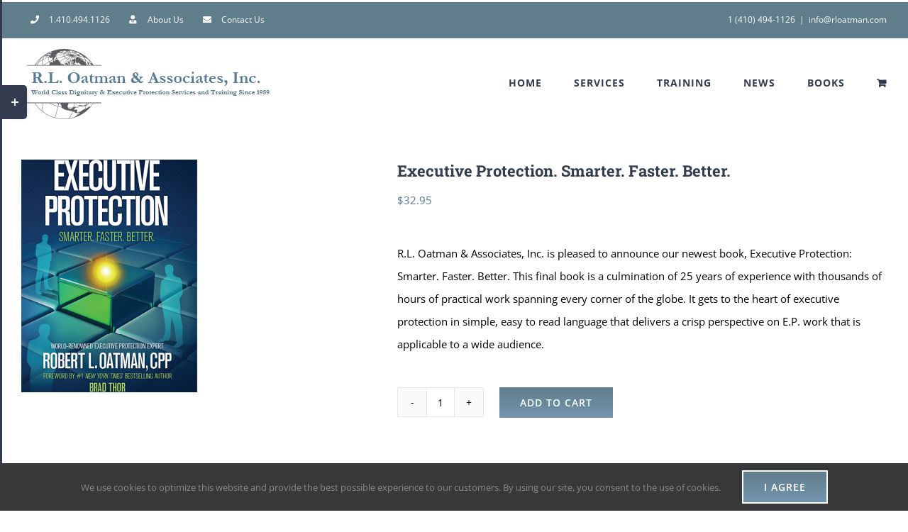

--- FILE ---
content_type: text/html; charset=UTF-8
request_url: https://www.rloatman.com/product/executive-protection-smarter-faster-better/
body_size: 19979
content:
<!DOCTYPE html>
<html class="avada-html-layout-wide avada-html-header-position-top" lang="en-US" prefix="og: http://ogp.me/ns# fb: http://ogp.me/ns/fb#">
<head>
	<meta http-equiv="X-UA-Compatible" content="IE=edge" />
	<meta http-equiv="Content-Type" content="text/html; charset=utf-8"/>
	<meta name="viewport" content="width=device-width, initial-scale=1" />
	<title>Executive Protection. Smarter. Faster. Better. &#8211; R.L. Oatman &amp; Associates, Inc.</title>
<meta name='robots' content='noindex, nofollow' />
	<style>img:is([sizes="auto" i], [sizes^="auto," i]) { contain-intrinsic-size: 3000px 1500px }</style>
	<link rel='dns-prefetch' href='//www.googletagmanager.com' />
<link rel="alternate" type="application/rss+xml" title="R.L. Oatman &amp; Associates, Inc. &raquo; Feed" href="https://www.rloatman.com/feed/" />
<link rel="alternate" type="application/rss+xml" title="R.L. Oatman &amp; Associates, Inc. &raquo; Comments Feed" href="https://www.rloatman.com/comments/feed/" />
<link rel="alternate" type="text/calendar" title="R.L. Oatman &amp; Associates, Inc. &raquo; iCal Feed" href="https://www.rloatman.com/events/?ical=1" />
		
		
		
								
		<meta property="og:locale" content="en_US"/>
		<meta property="og:type" content="article"/>
		<meta property="og:site_name" content="R.L. Oatman &amp; Associates, Inc."/>
		<meta property="og:title" content="  Executive Protection. Smarter. Faster. Better."/>
				<meta property="og:url" content="https://www.rloatman.com/product/executive-protection-smarter-faster-better/"/>
													<meta property="article:modified_time" content="2020-11-30T19:48:42+00:00"/>
											<meta property="og:image" content="https://www.rloatman.com/wp-content/uploads/2019/11/b3.png"/>
		<meta property="og:image:width" content="249"/>
		<meta property="og:image:height" content="328"/>
		<meta property="og:image:type" content="image/png"/>
				<script type="text/javascript">
/* <![CDATA[ */
window._wpemojiSettings = {"baseUrl":"https:\/\/s.w.org\/images\/core\/emoji\/16.0.1\/72x72\/","ext":".png","svgUrl":"https:\/\/s.w.org\/images\/core\/emoji\/16.0.1\/svg\/","svgExt":".svg","source":{"concatemoji":"https:\/\/www.rloatman.com\/wp-includes\/js\/wp-emoji-release.min.js?ver=6.8.3"}};
/*! This file is auto-generated */
!function(s,n){var o,i,e;function c(e){try{var t={supportTests:e,timestamp:(new Date).valueOf()};sessionStorage.setItem(o,JSON.stringify(t))}catch(e){}}function p(e,t,n){e.clearRect(0,0,e.canvas.width,e.canvas.height),e.fillText(t,0,0);var t=new Uint32Array(e.getImageData(0,0,e.canvas.width,e.canvas.height).data),a=(e.clearRect(0,0,e.canvas.width,e.canvas.height),e.fillText(n,0,0),new Uint32Array(e.getImageData(0,0,e.canvas.width,e.canvas.height).data));return t.every(function(e,t){return e===a[t]})}function u(e,t){e.clearRect(0,0,e.canvas.width,e.canvas.height),e.fillText(t,0,0);for(var n=e.getImageData(16,16,1,1),a=0;a<n.data.length;a++)if(0!==n.data[a])return!1;return!0}function f(e,t,n,a){switch(t){case"flag":return n(e,"\ud83c\udff3\ufe0f\u200d\u26a7\ufe0f","\ud83c\udff3\ufe0f\u200b\u26a7\ufe0f")?!1:!n(e,"\ud83c\udde8\ud83c\uddf6","\ud83c\udde8\u200b\ud83c\uddf6")&&!n(e,"\ud83c\udff4\udb40\udc67\udb40\udc62\udb40\udc65\udb40\udc6e\udb40\udc67\udb40\udc7f","\ud83c\udff4\u200b\udb40\udc67\u200b\udb40\udc62\u200b\udb40\udc65\u200b\udb40\udc6e\u200b\udb40\udc67\u200b\udb40\udc7f");case"emoji":return!a(e,"\ud83e\udedf")}return!1}function g(e,t,n,a){var r="undefined"!=typeof WorkerGlobalScope&&self instanceof WorkerGlobalScope?new OffscreenCanvas(300,150):s.createElement("canvas"),o=r.getContext("2d",{willReadFrequently:!0}),i=(o.textBaseline="top",o.font="600 32px Arial",{});return e.forEach(function(e){i[e]=t(o,e,n,a)}),i}function t(e){var t=s.createElement("script");t.src=e,t.defer=!0,s.head.appendChild(t)}"undefined"!=typeof Promise&&(o="wpEmojiSettingsSupports",i=["flag","emoji"],n.supports={everything:!0,everythingExceptFlag:!0},e=new Promise(function(e){s.addEventListener("DOMContentLoaded",e,{once:!0})}),new Promise(function(t){var n=function(){try{var e=JSON.parse(sessionStorage.getItem(o));if("object"==typeof e&&"number"==typeof e.timestamp&&(new Date).valueOf()<e.timestamp+604800&&"object"==typeof e.supportTests)return e.supportTests}catch(e){}return null}();if(!n){if("undefined"!=typeof Worker&&"undefined"!=typeof OffscreenCanvas&&"undefined"!=typeof URL&&URL.createObjectURL&&"undefined"!=typeof Blob)try{var e="postMessage("+g.toString()+"("+[JSON.stringify(i),f.toString(),p.toString(),u.toString()].join(",")+"));",a=new Blob([e],{type:"text/javascript"}),r=new Worker(URL.createObjectURL(a),{name:"wpTestEmojiSupports"});return void(r.onmessage=function(e){c(n=e.data),r.terminate(),t(n)})}catch(e){}c(n=g(i,f,p,u))}t(n)}).then(function(e){for(var t in e)n.supports[t]=e[t],n.supports.everything=n.supports.everything&&n.supports[t],"flag"!==t&&(n.supports.everythingExceptFlag=n.supports.everythingExceptFlag&&n.supports[t]);n.supports.everythingExceptFlag=n.supports.everythingExceptFlag&&!n.supports.flag,n.DOMReady=!1,n.readyCallback=function(){n.DOMReady=!0}}).then(function(){return e}).then(function(){var e;n.supports.everything||(n.readyCallback(),(e=n.source||{}).concatemoji?t(e.concatemoji):e.wpemoji&&e.twemoji&&(t(e.twemoji),t(e.wpemoji)))}))}((window,document),window._wpemojiSettings);
/* ]]> */
</script>
<link rel='stylesheet' id='stripe-main-styles-css' href='https://www.rloatman.com/wp-content/mu-plugins/vendor/godaddy/mwc-core/assets/css/stripe-settings.css' type='text/css' media='all' />
<style id='wp-emoji-styles-inline-css' type='text/css'>

	img.wp-smiley, img.emoji {
		display: inline !important;
		border: none !important;
		box-shadow: none !important;
		height: 1em !important;
		width: 1em !important;
		margin: 0 0.07em !important;
		vertical-align: -0.1em !important;
		background: none !important;
		padding: 0 !important;
	}
</style>
<link rel='stylesheet' id='bbp-default-css' href='https://www.rloatman.com/wp-content/plugins/bbpress/templates/default/css/bbpress.min.css?ver=2.6.14' type='text/css' media='all' />
<style id='woocommerce-inline-inline-css' type='text/css'>
.woocommerce form .form-row .required { visibility: visible; }
</style>
<link rel='stylesheet' id='wp-components-css' href='https://www.rloatman.com/wp-includes/css/dist/components/style.min.css?ver=6.8.3' type='text/css' media='all' />
<link rel='stylesheet' id='godaddy-styles-css' href='https://www.rloatman.com/wp-content/mu-plugins/vendor/wpex/godaddy-launch/includes/Dependencies/GoDaddy/Styles/build/latest.css?ver=2.0.2' type='text/css' media='all' />
<link rel='stylesheet' id='fusion-dynamic-css-css' href='https://www.rloatman.com/wp-content/uploads/fusion-styles/c0dbd0144afb9b3aae8daf983abeec42.min.css?ver=3.14.2' type='text/css' media='all' />
<script type="text/javascript" src="https://www.rloatman.com/wp-includes/js/jquery/jquery.min.js?ver=3.7.1" id="jquery-core-js"></script>
<script type="text/javascript" src="https://www.rloatman.com/wp-includes/js/jquery/jquery-migrate.min.js?ver=3.4.1" id="jquery-migrate-js"></script>
<script type="text/javascript" src="https://www.rloatman.com/wp-content/plugins/woocommerce/assets/js/jquery-blockui/jquery.blockUI.min.js?ver=2.7.0-wc.10.4.3" id="wc-jquery-blockui-js" data-wp-strategy="defer"></script>
<script type="text/javascript" id="wc-add-to-cart-js-extra">
/* <![CDATA[ */
var wc_add_to_cart_params = {"ajax_url":"\/wp-admin\/admin-ajax.php","wc_ajax_url":"\/?wc-ajax=%%endpoint%%","i18n_view_cart":"View cart","cart_url":"https:\/\/www.rloatman.com\/cart\/","is_cart":"","cart_redirect_after_add":"no"};
/* ]]> */
</script>
<script type="text/javascript" src="https://www.rloatman.com/wp-content/plugins/woocommerce/assets/js/frontend/add-to-cart.min.js?ver=10.4.3" id="wc-add-to-cart-js" defer="defer" data-wp-strategy="defer"></script>
<script type="text/javascript" src="https://www.rloatman.com/wp-content/plugins/woocommerce/assets/js/zoom/jquery.zoom.min.js?ver=1.7.21-wc.10.4.3" id="wc-zoom-js" defer="defer" data-wp-strategy="defer"></script>
<script type="text/javascript" src="https://www.rloatman.com/wp-content/plugins/woocommerce/assets/js/flexslider/jquery.flexslider.min.js?ver=2.7.2-wc.10.4.3" id="wc-flexslider-js" defer="defer" data-wp-strategy="defer"></script>
<script type="text/javascript" id="wc-single-product-js-extra">
/* <![CDATA[ */
var wc_single_product_params = {"i18n_required_rating_text":"Please select a rating","i18n_rating_options":["1 of 5 stars","2 of 5 stars","3 of 5 stars","4 of 5 stars","5 of 5 stars"],"i18n_product_gallery_trigger_text":"View full-screen image gallery","review_rating_required":"yes","flexslider":{"rtl":false,"animation":"slide","smoothHeight":true,"directionNav":true,"controlNav":"thumbnails","slideshow":false,"animationSpeed":500,"animationLoop":false,"allowOneSlide":false,"prevText":"<i class=\"awb-icon-angle-left\"><\/i>","nextText":"<i class=\"awb-icon-angle-right\"><\/i>"},"zoom_enabled":"1","zoom_options":[],"photoswipe_enabled":"","photoswipe_options":{"shareEl":false,"closeOnScroll":false,"history":false,"hideAnimationDuration":0,"showAnimationDuration":0},"flexslider_enabled":"1"};
/* ]]> */
</script>
<script type="text/javascript" src="https://www.rloatman.com/wp-content/plugins/woocommerce/assets/js/frontend/single-product.min.js?ver=10.4.3" id="wc-single-product-js" defer="defer" data-wp-strategy="defer"></script>
<script type="text/javascript" src="https://www.rloatman.com/wp-content/plugins/woocommerce/assets/js/js-cookie/js.cookie.min.js?ver=2.1.4-wc.10.4.3" id="wc-js-cookie-js" data-wp-strategy="defer"></script>

<!-- Google tag (gtag.js) snippet added by Site Kit -->
<!-- Google Analytics snippet added by Site Kit -->
<script type="text/javascript" src="https://www.googletagmanager.com/gtag/js?id=GT-WV3X68X" id="google_gtagjs-js" async></script>
<script type="text/javascript" id="google_gtagjs-js-after">
/* <![CDATA[ */
window.dataLayer = window.dataLayer || [];function gtag(){dataLayer.push(arguments);}
gtag("set","linker",{"domains":["www.rloatman.com"]});
gtag("js", new Date());
gtag("set", "developer_id.dZTNiMT", true);
gtag("config", "GT-WV3X68X");
 window._googlesitekit = window._googlesitekit || {}; window._googlesitekit.throttledEvents = []; window._googlesitekit.gtagEvent = (name, data) => { var key = JSON.stringify( { name, data } ); if ( !! window._googlesitekit.throttledEvents[ key ] ) { return; } window._googlesitekit.throttledEvents[ key ] = true; setTimeout( () => { delete window._googlesitekit.throttledEvents[ key ]; }, 5 ); gtag( "event", name, { ...data, event_source: "site-kit" } ); }; 
/* ]]> */
</script>
<link rel="https://api.w.org/" href="https://www.rloatman.com/wp-json/" /><link rel="alternate" title="JSON" type="application/json" href="https://www.rloatman.com/wp-json/wp/v2/product/14705" /><link rel="EditURI" type="application/rsd+xml" title="RSD" href="https://www.rloatman.com/xmlrpc.php?rsd" />
<meta name="generator" content="WordPress 6.8.3" />
<meta name="generator" content="WooCommerce 10.4.3" />
<link rel="canonical" href="https://www.rloatman.com/product/executive-protection-smarter-faster-better/" />
<link rel='shortlink' href='https://www.rloatman.com/?p=14705' />
<link rel="alternate" title="oEmbed (JSON)" type="application/json+oembed" href="https://www.rloatman.com/wp-json/oembed/1.0/embed?url=https%3A%2F%2Fwww.rloatman.com%2Fproduct%2Fexecutive-protection-smarter-faster-better%2F" />
<link rel="alternate" title="oEmbed (XML)" type="text/xml+oembed" href="https://www.rloatman.com/wp-json/oembed/1.0/embed?url=https%3A%2F%2Fwww.rloatman.com%2Fproduct%2Fexecutive-protection-smarter-faster-better%2F&#038;format=xml" />
<meta name="generator" content="Site Kit by Google 1.170.0" /><meta name="tec-api-version" content="v1"><meta name="tec-api-origin" content="https://www.rloatman.com"><link rel="alternate" href="https://www.rloatman.com/wp-json/tribe/events/v1/" /><style type="text/css" id="css-fb-visibility">@media screen and (max-width: 640px){.fusion-no-small-visibility{display:none !important;}body .sm-text-align-center{text-align:center !important;}body .sm-text-align-left{text-align:left !important;}body .sm-text-align-right{text-align:right !important;}body .sm-text-align-justify{text-align:justify !important;}body .sm-flex-align-center{justify-content:center !important;}body .sm-flex-align-flex-start{justify-content:flex-start !important;}body .sm-flex-align-flex-end{justify-content:flex-end !important;}body .sm-mx-auto{margin-left:auto !important;margin-right:auto !important;}body .sm-ml-auto{margin-left:auto !important;}body .sm-mr-auto{margin-right:auto !important;}body .fusion-absolute-position-small{position:absolute;width:100%;}.awb-sticky.awb-sticky-small{ position: sticky; top: var(--awb-sticky-offset,0); }}@media screen and (min-width: 641px) and (max-width: 1024px){.fusion-no-medium-visibility{display:none !important;}body .md-text-align-center{text-align:center !important;}body .md-text-align-left{text-align:left !important;}body .md-text-align-right{text-align:right !important;}body .md-text-align-justify{text-align:justify !important;}body .md-flex-align-center{justify-content:center !important;}body .md-flex-align-flex-start{justify-content:flex-start !important;}body .md-flex-align-flex-end{justify-content:flex-end !important;}body .md-mx-auto{margin-left:auto !important;margin-right:auto !important;}body .md-ml-auto{margin-left:auto !important;}body .md-mr-auto{margin-right:auto !important;}body .fusion-absolute-position-medium{position:absolute;width:100%;}.awb-sticky.awb-sticky-medium{ position: sticky; top: var(--awb-sticky-offset,0); }}@media screen and (min-width: 1025px){.fusion-no-large-visibility{display:none !important;}body .lg-text-align-center{text-align:center !important;}body .lg-text-align-left{text-align:left !important;}body .lg-text-align-right{text-align:right !important;}body .lg-text-align-justify{text-align:justify !important;}body .lg-flex-align-center{justify-content:center !important;}body .lg-flex-align-flex-start{justify-content:flex-start !important;}body .lg-flex-align-flex-end{justify-content:flex-end !important;}body .lg-mx-auto{margin-left:auto !important;margin-right:auto !important;}body .lg-ml-auto{margin-left:auto !important;}body .lg-mr-auto{margin-right:auto !important;}body .fusion-absolute-position-large{position:absolute;width:100%;}.awb-sticky.awb-sticky-large{ position: sticky; top: var(--awb-sticky-offset,0); }}</style>	<noscript><style>.woocommerce-product-gallery{ opacity: 1 !important; }</style></noscript>
	<link rel="icon" href="https://www.rloatman.com/wp-content/uploads/2015/11/cropped-site_logo-32x32.png" sizes="32x32" />
<link rel="icon" href="https://www.rloatman.com/wp-content/uploads/2015/11/cropped-site_logo-192x192.png" sizes="192x192" />
<link rel="apple-touch-icon" href="https://www.rloatman.com/wp-content/uploads/2015/11/cropped-site_logo-180x180.png" />
<meta name="msapplication-TileImage" content="https://www.rloatman.com/wp-content/uploads/2015/11/cropped-site_logo-270x270.png" />
		<script type="text/javascript">
			var doc = document.documentElement;
			doc.setAttribute( 'data-useragent', navigator.userAgent );
		</script>
		
	</head>

<body class="wp-singular product-template-default single single-product postid-14705 wp-theme-Avada theme-Avada woocommerce woocommerce-page woocommerce-no-js tribe-no-js fusion-image-hovers fusion-pagination-sizing fusion-button_type-flat fusion-button_span-no fusion-button_gradient-linear avada-image-rollover-circle-no avada-image-rollover-no fusion-has-button-gradient fusion-body ltr fusion-sticky-header no-tablet-sticky-header no-mobile-sticky-header no-mobile-slidingbar avada-has-rev-slider-styles fusion-disable-outline fusion-sub-menu-fade mobile-logo-pos-left layout-wide-mode avada-has-boxed-modal-shadow-none layout-scroll-offset-full avada-has-zero-margin-offset-top fusion-top-header menu-text-align-center fusion-woo-product-design-classic fusion-woo-shop-page-columns-2 fusion-woo-related-columns-4 fusion-woo-archive-page-columns-3 avada-has-woo-gallery-disabled woo-sale-badge-circle woo-outofstock-badge-top_bar mobile-menu-design-modern fusion-hide-pagination-text fusion-header-layout-v3 avada-responsive avada-footer-fx-none avada-menu-highlight-style-bar fusion-search-form-classic fusion-main-menu-search-dropdown fusion-avatar-square avada-dropdown-styles avada-blog-layout-large avada-blog-archive-layout-grid avada-ec-not-100-width avada-ec-meta-layout-sidebar avada-header-shadow-no avada-menu-icon-position-left avada-has-megamenu-shadow avada-has-mainmenu-dropdown-divider avada-has-pagetitle-bg-full avada-has-100-footer avada-has-titlebar-hide avada-has-footer-widget-bg-image avada-header-border-color-full-transparent avada-social-full-transparent avada-has-slidingbar-widgets avada-has-slidingbar-position-left avada-slidingbar-toggle-style-rectangle avada-has-slidingbar-border avada-has-transparent-timeline_color avada-has-pagination-padding avada-flyout-menu-direction-top avada-ec-views-v2 awb-link-decoration" data-awb-post-id="14705">
	
<script type="text/javascript" id="bbp-swap-no-js-body-class">
	document.body.className = document.body.className.replace( 'bbp-no-js', 'bbp-js' );
</script>

	<a class="skip-link screen-reader-text" href="#content">Skip to content</a>

	<div id="boxed-wrapper">
		
		<div id="wrapper" class="fusion-wrapper">
			<div id="home" style="position:relative;top:-1px;"></div>
							
					
			<header class="fusion-header-wrapper">
				<div class="fusion-header-v3 fusion-logo-alignment fusion-logo-left fusion-sticky-menu- fusion-sticky-logo- fusion-mobile-logo-  fusion-mobile-menu-design-modern">
					
<div class="fusion-secondary-header">
	<div class="fusion-row">
					<div class="fusion-alignleft">
				<nav class="fusion-secondary-menu" role="navigation" aria-label="Secondary Menu"><ul id="menu-top-secondary-menu" class="menu"><li  id="menu-item-1204"  class="menu-item menu-item-type-custom menu-item-object-custom menu-item-1204"  data-item-id="1204"><a  href="tel:1.410.494.1126" class="fusion-flex-link fusion-bar-highlight"><span class="fusion-megamenu-icon"><i class="glyphicon fa-phone fas" aria-hidden="true"></i></span><span class="menu-text">1.410.494.1126</span></a></li><li  id="menu-item-14426"  class="menu-item menu-item-type-post_type menu-item-object-page menu-item-14426"  data-item-id="14426"><a  href="https://www.rloatman.com/about-us-2/" class="fusion-flex-link fusion-bar-highlight"><span class="fusion-megamenu-icon"><i class="glyphicon fa-user-tie fas" aria-hidden="true"></i></span><span class="menu-text">About Us</span></a></li><li  id="menu-item-1205"  class="menu-item menu-item-type-custom menu-item-object-custom menu-item-1205"  data-item-id="1205"><a  href="https://www.rloatman.com/contact-1/" class="fusion-flex-link fusion-bar-highlight"><span class="fusion-megamenu-icon"><i class="glyphicon  fa fa-envelope" aria-hidden="true"></i></span><span class="menu-text">Contact Us</span></a></li></ul></nav><nav class="fusion-mobile-nav-holder fusion-mobile-menu-text-align-left" aria-label="Secondary Mobile Menu"></nav>			</div>
							<div class="fusion-alignright">
				<div class="fusion-contact-info"><span class="fusion-contact-info-phone-number">1 (410) 494-1126</span><span class="fusion-header-separator">|</span><span class="fusion-contact-info-email-address"><a href="mailto:&#105;n&#102;o&#64;r&#108;&#111;&#97;tma&#110;.&#99;om">&#105;n&#102;o&#64;r&#108;&#111;&#97;tma&#110;.&#99;om</a></span></div>			</div>
			</div>
</div>
<div class="fusion-header-sticky-height"></div>
<div class="fusion-header">
	<div class="fusion-row">
					<div class="fusion-logo" data-margin-top="10px" data-margin-bottom="10px" data-margin-left="0px" data-margin-right="0px">
			<a class="fusion-logo-link"  href="https://www.rloatman.com/" >

						<!-- standard logo -->
			<img src="https://www.rloatman.com/wp-content/uploads/2019/09/logo-sm-color.png" srcset="https://www.rloatman.com/wp-content/uploads/2019/09/logo-sm-color.png 1x, https://www.rloatman.com/wp-content/uploads/2019/09/logo-sm-color@2x.png 2x" width="357" height="110" style="max-height:110px;height:auto;" alt="R.L. Oatman &amp; Associates, Inc. Logo" data-retina_logo_url="https://www.rloatman.com/wp-content/uploads/2019/09/logo-sm-color@2x.png" class="fusion-standard-logo" />

			
					</a>
		</div>		<nav class="fusion-main-menu" aria-label="Main Menu"><ul id="menu-main-menu" class="fusion-menu"><li  id="menu-item-14358"  class="menu-item menu-item-type-post_type menu-item-object-page menu-item-home menu-item-14358"  data-item-id="14358"><a  href="https://www.rloatman.com/" class="fusion-bar-highlight"><span class="menu-text">HOME</span></a></li><li  id="menu-item-14473"  class="menu-item menu-item-type-post_type menu-item-object-page menu-item-has-children menu-item-14473 fusion-dropdown-menu"  data-item-id="14473"><a  href="https://www.rloatman.com/services/" class="fusion-bar-highlight"><span class="menu-text">SERVICES</span></a><ul class="sub-menu"><li  id="menu-item-15498"  class="menu-item menu-item-type-post_type menu-item-object-page menu-item-15498 fusion-dropdown-submenu" ><a  href="https://www.rloatman.com/irs132/" class="fusion-bar-highlight"><span>IRS 132 ISS</span></a></li></ul></li><li  id="menu-item-14427"  class="menu-item menu-item-type-post_type menu-item-object-page menu-item-has-children menu-item-14427 fusion-megamenu-menu "  data-item-id="14427"><a  href="https://www.rloatman.com/training/" class="fusion-bar-highlight"><span class="menu-text">TRAINING</span></a><div class="fusion-megamenu-wrapper fusion-columns-4 columns-per-row-4 columns-4 col-span-12 fusion-megamenu-fullwidth"><div class="row"><div class="fusion-megamenu-holder" style="width:1280px;" data-width="1280px"><ul class="fusion-megamenu"><li  id="menu-item-1195"  class="menu-item menu-item-type-custom menu-item-object-custom menu-item-1195 fusion-megamenu-submenu menu-item-has-link fusion-megamenu-columns-4 col-lg-3 col-md-3 col-sm-3" ><div class='fusion-megamenu-title'><a class="awb-justify-title" href="https://www.rloatman.com/3-day-training-programs/"><span class="fusion-megamenu-icon"><i class="glyphicon fa-graduation-cap fas" aria-hidden="true"></i></span>Fundamentals of EP</a></div><div class="fusion-megamenu-widgets-container second-level-widget"><div id="media_image-8" class="widget widget_media_image" style="border-style: solid;border-color:transparent;border-width:0px;"><div class="heading"><h4 class="widget-title">Fundamentals of Dignitary &#038; Executive Protection</h4></div><a href="https://www.rloatman.com/3-day-training-programs/"><img width="300" height="225" src="https://www.rloatman.com/wp-content/uploads/2015/11/DSC_0338-300x225.jpg" class="image wp-image-11590  attachment-medium size-medium" alt="" style="max-width: 100%; height: auto;" title="Fundamentals of Dignitary &amp; Executive Protection" decoding="async" fetchpriority="high" srcset="https://www.rloatman.com/wp-content/uploads/2015/11/DSC_0338-120x90.jpg 120w, https://www.rloatman.com/wp-content/uploads/2015/11/DSC_0338-300x225.jpg 300w, https://www.rloatman.com/wp-content/uploads/2015/11/DSC_0338-500x375.jpg 500w, https://www.rloatman.com/wp-content/uploads/2015/11/DSC_0338-700x525.jpg 700w, https://www.rloatman.com/wp-content/uploads/2015/11/DSC_0338.jpg 1024w" sizes="(max-width: 300px) 100vw, 300px" /></a></div><style type="text/css" data-id="text-16">@media (max-width: 1000px){#text-16{text-align:initial !important;}}</style><div id="text-16" class="fusion-widget-mobile-align-initial fusion-widget-align-center widget widget_text" style="text-align: center;">			<div class="textwidget"><span class='mb-center maxbutton-9-center'><span class='maxbutton-9-container mb-container'><a class="maxbutton-9 maxbutton maxbutton-fundamentals-training-registration" title="Fundamentals of Dignitary &amp; Executive Protection Training Registration" href="/registration-for-fundamentals-of-dignitary-and-executive-protection-training/"><span class='mb-text'>REGISTER NOW!</span></a></span></span>
</div>
		</div></div></li><li  id="menu-item-1216"  class="menu-item menu-item-type-custom menu-item-object-custom menu-item-1216 fusion-megamenu-submenu menu-item-has-link fusion-megamenu-columns-4 col-lg-3 col-md-3 col-sm-3" ><div class='fusion-megamenu-title'><a class="awb-justify-title" href="https://www.rloatman.com/7-day-residential-training-programs/"><span class="fusion-megamenu-icon"><i class="glyphicon fa-graduation-cap fas" aria-hidden="true"></i></span>Advanced EP Training</a></div><div class="fusion-megamenu-widgets-container second-level-widget"><div id="media_image-7" class="widget widget_media_image"><div class="heading"><h4 class="widget-title">Advanced Dignitary &#038; Executive Protection</h4></div><a href="https://www.rloatman.com/7-day-residential-training-programs/"><img width="300" height="225" src="https://www.rloatman.com/wp-content/uploads/2015/11/DSC_07892-300x225.jpg" class="image wp-image-11847  attachment-medium size-medium" alt="" style="max-width: 100%; height: auto;" title="Advanced Dignitary &amp; Executive Protection" decoding="async" srcset="https://www.rloatman.com/wp-content/uploads/2015/11/DSC_07892-120x90.jpg 120w, https://www.rloatman.com/wp-content/uploads/2015/11/DSC_07892-150x113.jpg 150w, https://www.rloatman.com/wp-content/uploads/2015/11/DSC_07892-300x225.jpg 300w, https://www.rloatman.com/wp-content/uploads/2015/11/DSC_07892-500x375.jpg 500w, https://www.rloatman.com/wp-content/uploads/2015/11/DSC_07892-700x525.jpg 700w, https://www.rloatman.com/wp-content/uploads/2015/11/DSC_07892.jpg 1024w" sizes="(max-width: 300px) 100vw, 300px" /></a></div><div id="text-17" class="widget widget_text">			<div class="textwidget"><span class='mb-center maxbutton-8-center'><span class='maxbutton-8-container mb-container'><a class="maxbutton-8 maxbutton maxbutton-advanced-training-application" title="Advanced Dignitary &amp; Executive Protection Training Application" href="/7-day-training-program-app/"><span class='mb-text'>APPLY NOW!</span></a></span></span>
</div>
		</div></div></li><li  id="menu-item-1656"  class="menu-item menu-item-type-custom menu-item-object-custom menu-item-1656 fusion-megamenu-submenu fusion-megamenu-columns-4 col-lg-3 col-md-3 col-sm-3" ><div class='fusion-megamenu-title'><span class="awb-justify-title"><span class="fusion-megamenu-icon"><i class="glyphicon fa-users-cog fas" aria-hidden="true"></i></span>Custom Training Programs</span></div><div class="fusion-megamenu-widgets-container second-level-widget"><div id="text-8" class="widget widget_text"><div class="heading"><h4 class="widget-title">Custom Training Programs</h4></div>			<div class="textwidget"><p style="text-align: left;">We&#8217;re always ready to deliver training to meet a variety of goals and objectives. Please contact us to inquire about onsite training for your entire team.</p>
</div>
		</div></div></li><li  id="menu-item-14518"  class="menu-item menu-item-type-custom menu-item-object-custom menu-item-14518 fusion-megamenu-submenu menu-item-has-link fusion-megamenu-columns-4 col-lg-3 col-md-3 col-sm-3" ><div class='fusion-megamenu-title'><a class="awb-justify-title" href="https://www.rloatman.com/iadlest-ncp">National Certification Program</a></div><div class="fusion-megamenu-widgets-container second-level-widget"><div id="media_image-6" class="widget widget_media_image"><div class="heading"><h4 class="widget-title">IADLEST National Certification Program</h4></div><a href="https://www.rloatman.com/iadlest-ncp/"><img width="150" height="150" src="https://www.rloatman.com/wp-content/uploads/2019/09/https___iadlest-ncp.org_wp-content_uploads_2015_09_NCPCert_TM_640x640-150x150.png" class="image wp-image-14250  attachment-thumbnail size-thumbnail" alt="" style="max-width: 100%; height: auto;" title="IADLEST National Certification Program" decoding="async" srcset="https://www.rloatman.com/wp-content/uploads/2019/09/https___iadlest-ncp.org_wp-content_uploads_2015_09_NCPCert_TM_640x640-66x66.png 66w, https://www.rloatman.com/wp-content/uploads/2019/09/https___iadlest-ncp.org_wp-content_uploads_2015_09_NCPCert_TM_640x640-e1570303129181-100x100.png 100w, https://www.rloatman.com/wp-content/uploads/2019/09/https___iadlest-ncp.org_wp-content_uploads_2015_09_NCPCert_TM_640x640-150x150.png 150w, https://www.rloatman.com/wp-content/uploads/2019/09/https___iadlest-ncp.org_wp-content_uploads_2015_09_NCPCert_TM_640x640-200x200.png 200w, https://www.rloatman.com/wp-content/uploads/2019/09/https___iadlest-ncp.org_wp-content_uploads_2015_09_NCPCert_TM_640x640-e1570303129181.png 225w, https://www.rloatman.com/wp-content/uploads/2019/09/https___iadlest-ncp.org_wp-content_uploads_2015_09_NCPCert_TM_640x640-300x300.png 300w, https://www.rloatman.com/wp-content/uploads/2019/09/https___iadlest-ncp.org_wp-content_uploads_2015_09_NCPCert_TM_640x640-400x400.png 400w, https://www.rloatman.com/wp-content/uploads/2019/09/https___iadlest-ncp.org_wp-content_uploads_2015_09_NCPCert_TM_640x640-600x600.png 600w" sizes="(max-width: 150px) 100vw, 150px" /></a></div><div id="text-15" class="widget widget_text">			<div class="textwidget"></div>
		</div></div></li></ul></div><div style="clear:both;"></div></div></div></li><li  id="menu-item-14642"  class="menu-item menu-item-type-post_type menu-item-object-page menu-item-14642"  data-item-id="14642"><a  href="https://www.rloatman.com/news/" class="fusion-bar-highlight"><span class="menu-text">NEWS</span></a></li><li  id="menu-item-14720"  class="menu-item menu-item-type-post_type menu-item-object-page current_page_parent menu-item-14720"  data-item-id="14720"><a  href="https://www.rloatman.com/shop/" class="fusion-bar-highlight"><span class="menu-text">BOOKS</span></a></li><li class="fusion-custom-menu-item fusion-menu-cart fusion-main-menu-cart"><a class="fusion-main-menu-icon fusion-bar-highlight" href="https://www.rloatman.com/cart/"><span class="menu-text" aria-label="View Cart"></span></a></li></ul></nav>	<div class="fusion-mobile-menu-icons">
							<a href="#" class="fusion-icon awb-icon-bars" aria-label="Toggle mobile menu" aria-expanded="false"></a>
		
		
		
					<a href="https://www.rloatman.com/cart/" class="fusion-icon awb-icon-shopping-cart"  aria-label="Toggle mobile cart"></a>
			</div>

<nav class="fusion-mobile-nav-holder fusion-mobile-menu-text-align-left" aria-label="Main Menu Mobile"></nav>

					</div>
</div>
				</div>
				<div class="fusion-clearfix"></div>
			</header>
								
							<div id="sliders-container" class="fusion-slider-visibility">
					</div>
				
					
							
			
						<main id="main" class="clearfix ">
				<div class="fusion-row" style="">

			<div class="woocommerce-container">
			<section id="content" class="" style="width: 100%;">
		
					
			<div class="woocommerce-notices-wrapper"></div><div id="product-14705" class="product type-product post-14705 status-publish first instock product_cat-books has-post-thumbnail taxable shipping-taxable purchasable product-type-simple product-grid-view">

	<div class="avada-single-product-gallery-wrapper avada-product-images-global avada-product-images-thumbnails-bottom">
<div class="woocommerce-product-gallery woocommerce-product-gallery--with-images woocommerce-product-gallery--columns-4 images avada-product-gallery" data-columns="4" style="opacity: 0; transition: opacity .25s ease-in-out;">
	<div class="woocommerce-product-gallery__wrapper">
		<div data-thumb="https://www.rloatman.com/wp-content/uploads/2019/11/b3-100x100.png" data-thumb-alt="Executive Protection. Smarter. Faster. Better." data-thumb-srcset="https://www.rloatman.com/wp-content/uploads/2019/11/b3-66x66.png 66w, https://www.rloatman.com/wp-content/uploads/2019/11/b3-100x100.png 100w"  data-thumb-sizes="(max-width: 100px) 100vw, 100px" class="woocommerce-product-gallery__image"><a href="https://www.rloatman.com/wp-content/uploads/2019/11/b3.png"><img width="249" height="328" src="https://www.rloatman.com/wp-content/uploads/2019/11/b3.png" class="wp-post-image" alt="Executive Protection. Smarter. Faster. Better." data-caption="" data-src="https://www.rloatman.com/wp-content/uploads/2019/11/b3.png" data-large_image="https://www.rloatman.com/wp-content/uploads/2019/11/b3.png" data-large_image_width="249" data-large_image_height="328" decoding="async" srcset="https://www.rloatman.com/wp-content/uploads/2019/11/b3-114x150.png 114w, https://www.rloatman.com/wp-content/uploads/2019/11/b3-200x263.png 200w, https://www.rloatman.com/wp-content/uploads/2019/11/b3-228x300.png 228w, https://www.rloatman.com/wp-content/uploads/2019/11/b3.png 249w" sizes="(max-width: 249px) 100vw, 249px" /></a><a class="avada-product-gallery-lightbox-trigger" href="https://www.rloatman.com/wp-content/uploads/2019/11/b3.png" data-rel="iLightbox[]" alt="" data-title="b3" title="b3" data-caption=""></a></div>	</div>
</div>
</div>

	<div class="summary entry-summary">
		<div class="summary-container"><h1 itemprop="name" class="product_title entry-title">Executive Protection. Smarter. Faster. Better.</h1>
<p class="price"><span class="woocommerce-Price-amount amount"><bdi><span class="woocommerce-Price-currencySymbol">&#36;</span>32.95</bdi></span></p>
<div class="avada-availability">
	</div>
<div class="product-border fusion-separator sep-none"></div>

<div class="post-content woocommerce-product-details__short-description">
	<p>R.L. Oatman &amp; Associates, Inc. is pleased to announce our newest book, Executive Protection: Smarter. Faster. Better. This final book is a culmination of 25 years of experience with thousands of hours of practical work spanning every corner of the globe. It gets to the heart of executive protection in simple, easy to read language that delivers a crisp perspective on E.P. work that is applicable to a wide audience.</p>
</div>

	
	<form class="cart" action="https://www.rloatman.com/product/executive-protection-smarter-faster-better/" method="post" enctype='multipart/form-data'>
		
		<div class="quantity">
		<label class="screen-reader-text" for="quantity_69691a27150c3">Executive Protection. Smarter. Faster. Better. quantity</label>
	<input
		type="number"
				id="quantity_69691a27150c3"
		class="input-text qty text"
		name="quantity"
		value="1"
		aria-label="Product quantity"
				min="1"
							step="1"
			placeholder=""
			inputmode="numeric"
			autocomplete="off"
			/>
	</div>

		<button type="submit" name="add-to-cart" value="14705" class="single_add_to_cart_button button alt">Add to cart</button>

			</form>

	
<div id="ppcp-recaptcha-v2-container" style="margin:20px 0;"></div><div class="product_meta">

	
	
	<span class="posted_in">Category: <a href="https://www.rloatman.com/product-category/books/" rel="tag">Books</a></span>
	
	
</div>
</div>	</div>

	
	<div class="woocommerce-tabs wc-tabs-wrapper">
		<ul class="tabs wc-tabs" role="tablist">
							<li role="presentation" class="additional_information_tab" id="tab-title-additional_information">
					<a href="#tab-additional_information" role="tab" aria-controls="tab-additional_information">
						Additional information					</a>
				</li>
					</ul>
					<div class="woocommerce-Tabs-panel woocommerce-Tabs-panel--additional_information panel entry-content wc-tab" id="tab-additional_information" role="tabpanel" aria-labelledby="tab-title-additional_information">
				
	<h3 class="fusion-woocommerce-tab-title">Additional information</h3>

<table class="woocommerce-product-attributes shop_attributes" aria-label="Product Details">
			<tr class="woocommerce-product-attributes-item woocommerce-product-attributes-item--weight">
			<th class="woocommerce-product-attributes-item__label" scope="row">Weight</th>
			<td class="woocommerce-product-attributes-item__value">17 oz</td>
		</tr>
	</table>
			</div>
		
			</div>

<div class="fusion-clearfix"></div>

<div class="fusion-clearfix"></div>
	<section class="related products">

					<h2>Related products</h2>
				<ul class="products clearfix products-4">

			
					<li class="product type-product post-14688 status-publish first instock product_cat-books has-post-thumbnail taxable shipping-taxable purchasable product-type-simple product-grid-view">
	<div class="fusion-product-wrapper">
<a href="https://www.rloatman.com/product/the-art-of-executive-protection/" class="product-images" aria-label="The Art of Executive Protection">

<div class="featured-image">
		<img width="250" height="321" src="https://www.rloatman.com/wp-content/uploads/2019/11/b1.jpg" class="attachment-woocommerce_thumbnail size-woocommerce_thumbnail wp-post-image" alt="" decoding="async" srcset="https://www.rloatman.com/wp-content/uploads/2019/11/b1-117x150.jpg 117w, https://www.rloatman.com/wp-content/uploads/2019/11/b1-200x257.jpg 200w, https://www.rloatman.com/wp-content/uploads/2019/11/b1-234x300.jpg 234w, https://www.rloatman.com/wp-content/uploads/2019/11/b1.jpg 250w" sizes="(max-width: 250px) 100vw, 250px" />
						<div class="cart-loading"><i class="awb-icon-spinner" aria-hidden="true"></i></div>
			</div>
</a>
<div class="fusion-product-content">
	<div class="product-details">
		<div class="product-details-container">
<h3 class="product-title">
	<a href="https://www.rloatman.com/product/the-art-of-executive-protection/">
		The Art of Executive Protection	</a>
</h3>
<div class="fusion-price-rating">

	<span class="price"><span class="woocommerce-Price-amount amount"><bdi><span class="woocommerce-Price-currencySymbol">&#36;</span>22.95</bdi></span></span>
		</div>
	</div>
</div>


	<div class="product-buttons">
		<div class="fusion-content-sep sep-none"></div>
		<div class="product-buttons-container clearfix">
<a href="/product/executive-protection-smarter-faster-better/?add-to-cart=14688" aria-describedby="woocommerce_loop_add_to_cart_link_describedby_14688" data-quantity="1" class="button product_type_simple add_to_cart_button ajax_add_to_cart" data-product_id="14688" data-product_sku="" aria-label="Add to cart: &ldquo;The Art of Executive Protection&rdquo;" rel="nofollow" data-product_price="22.95" data-product_name="The Art of Executive Protection" data-google_product_id="">Add to cart</a>	<span id="woocommerce_loop_add_to_cart_link_describedby_14688" class="screen-reader-text">
			</span>

<a href="https://www.rloatman.com/product/the-art-of-executive-protection/" class="show_details_button">
	Details</a>


	</div>
	</div>

	</div> </div>
</li>

			
					<li class="product type-product post-14703 status-publish instock product_cat-books has-post-thumbnail taxable shipping-taxable purchasable product-type-simple product-grid-view">
	<div class="fusion-product-wrapper">
<a href="https://www.rloatman.com/product/executive-protection-new-solutions-for-a-new-era-spanish/" class="product-images" aria-label="Executive Protection: New Solutions for a New Era">

<div class="featured-image">
		<img width="250" height="324" src="https://www.rloatman.com/wp-content/uploads/2019/11/b2s.jpg" class="attachment-woocommerce_thumbnail size-woocommerce_thumbnail wp-post-image" alt="" decoding="async" srcset="https://www.rloatman.com/wp-content/uploads/2019/11/b2s-116x150.jpg 116w, https://www.rloatman.com/wp-content/uploads/2019/11/b2s-200x259.jpg 200w, https://www.rloatman.com/wp-content/uploads/2019/11/b2s-231x300.jpg 231w, https://www.rloatman.com/wp-content/uploads/2019/11/b2s.jpg 250w" sizes="(max-width: 250px) 100vw, 250px" />
						<div class="cart-loading"><i class="awb-icon-spinner" aria-hidden="true"></i></div>
			</div>
</a>
<div class="fusion-product-content">
	<div class="product-details">
		<div class="product-details-container">
<h3 class="product-title">
	<a href="https://www.rloatman.com/product/executive-protection-new-solutions-for-a-new-era-spanish/">
		Executive Protection: New Solutions for a New Era	</a>
</h3>
<div class="fusion-price-rating">

	<span class="price"><span class="woocommerce-Price-amount amount"><bdi><span class="woocommerce-Price-currencySymbol">&#36;</span>29.95</bdi></span></span>
		</div>
	</div>
</div>


	<div class="product-buttons">
		<div class="fusion-content-sep sep-none"></div>
		<div class="product-buttons-container clearfix">
<a href="/product/executive-protection-smarter-faster-better/?add-to-cart=14703" aria-describedby="woocommerce_loop_add_to_cart_link_describedby_14703" data-quantity="1" class="button product_type_simple add_to_cart_button ajax_add_to_cart" data-product_id="14703" data-product_sku="17" aria-label="Add to cart: &ldquo;Executive Protection: New Solutions for a New Era&rdquo;" rel="nofollow" data-product_price="29.95" data-product_name="Executive Protection: New Solutions for a New Era" data-google_product_id="">Add to cart</a>	<span id="woocommerce_loop_add_to_cart_link_describedby_14703" class="screen-reader-text">
			</span>

<a href="https://www.rloatman.com/product/executive-protection-new-solutions-for-a-new-era-spanish/" class="show_details_button">
	Details</a>


	</div>
	</div>

	</div> </div>
</li>

			
					<li class="product type-product post-14704 status-publish instock product_cat-books has-post-thumbnail taxable shipping-taxable purchasable product-type-simple product-grid-view">
	<div class="fusion-product-wrapper">
<a href="https://www.rloatman.com/product/executive-protection-new-solutions-for-a-new-era/" class="product-images" aria-label="Executive Protection: New Solutions for a New Era">

<div class="featured-image">
		<img width="249" height="340" src="https://www.rloatman.com/wp-content/uploads/2019/11/b2.jpg" class="attachment-woocommerce_thumbnail size-woocommerce_thumbnail wp-post-image" alt="" decoding="async" srcset="https://www.rloatman.com/wp-content/uploads/2019/11/b2-110x150.jpg 110w, https://www.rloatman.com/wp-content/uploads/2019/11/b2-200x273.jpg 200w, https://www.rloatman.com/wp-content/uploads/2019/11/b2-220x300.jpg 220w, https://www.rloatman.com/wp-content/uploads/2019/11/b2.jpg 249w" sizes="(max-width: 249px) 100vw, 249px" />
						<div class="cart-loading"><i class="awb-icon-spinner" aria-hidden="true"></i></div>
			</div>
</a>
<div class="fusion-product-content">
	<div class="product-details">
		<div class="product-details-container">
<h3 class="product-title">
	<a href="https://www.rloatman.com/product/executive-protection-new-solutions-for-a-new-era/">
		Executive Protection: New Solutions for a New Era	</a>
</h3>
<div class="fusion-price-rating">

	<span class="price"><span class="woocommerce-Price-amount amount"><bdi><span class="woocommerce-Price-currencySymbol">&#36;</span>29.95</bdi></span></span>
		</div>
	</div>
</div>


	<div class="product-buttons">
		<div class="fusion-content-sep sep-none"></div>
		<div class="product-buttons-container clearfix">
<a href="/product/executive-protection-smarter-faster-better/?add-to-cart=14704" aria-describedby="woocommerce_loop_add_to_cart_link_describedby_14704" data-quantity="1" class="button product_type_simple add_to_cart_button ajax_add_to_cart" data-product_id="14704" data-product_sku="" aria-label="Add to cart: &ldquo;Executive Protection: New Solutions for a New Era&rdquo;" rel="nofollow" data-product_price="29.95" data-product_name="Executive Protection: New Solutions for a New Era" data-google_product_id="">Add to cart</a>	<span id="woocommerce_loop_add_to_cart_link_describedby_14704" class="screen-reader-text">
			</span>

<a href="https://www.rloatman.com/product/executive-protection-new-solutions-for-a-new-era/" class="show_details_button">
	Details</a>


	</div>
	</div>

	</div> </div>
</li>

			
		</ul>

	</section>
	</div>


		
	
	</section>
</div>

	
						
					</div>  <!-- fusion-row -->
				</main>  <!-- #main -->
				
				
								
					
		<div class="fusion-footer">
				
	
	<footer id="footer" class="fusion-footer-copyright-area">
		<div class="fusion-row">
			<div class="fusion-copyright-content">

				<div class="fusion-copyright-notice">
		<div>
		©1996-2025 R.L. Oatman & Associates, Inc.   |   All Rights Reserved   |1.800.RLOATMAN	</div>
</div>
<div class="fusion-social-links-footer">
	<div class="fusion-social-networks"><div class="fusion-social-networks-wrapper"><a  class="fusion-social-network-icon fusion-tooltip fusion-linkedin awb-icon-linkedin" style data-placement="top" data-title="LinkedIn" data-toggle="tooltip" title="LinkedIn" href="#" target="_blank" rel="noopener noreferrer"><span class="screen-reader-text">LinkedIn</span></a></div></div></div>

			</div> <!-- fusion-fusion-copyright-content -->
		</div> <!-- fusion-row -->
	</footer> <!-- #footer -->
		</div> <!-- fusion-footer -->

		
											<div class="fusion-sliding-bar-wrapper">
									<div id="slidingbar-area" class="slidingbar-area fusion-sliding-bar-area fusion-widget-area fusion-sliding-bar-position-left fusion-sliding-bar-text-align-left fusion-sliding-bar-toggle-rectangle fusion-sliding-bar-columns-stacked fusion-sliding-bar-border" data-breakpoint="1000" data-toggle="rectangle">
					<div class="fusion-sb-toggle-wrapper">
				<a class="fusion-sb-toggle" href="#"><span class="screen-reader-text">Toggle Sliding Bar Area</span></a>
			</div>
		
		<div id="slidingbar" class="fusion-sliding-bar">
						<div class="fusion-sliding-bar-content-wrapper">
								<div class="fusion-sliding-bar-content">

																														<div class="fusion-column">
							<section id="recent_works-widget-2" class="fusion-slidingbar-widget-column widget recent_works"><h4 class="widget-title">Contact Us</h4>
		<div class="recent-works-items clearfix">
			
																																															
						<a href="https://www.rloatman.com/avada_portfolio/music/" target="_self" rel="" title="Music Production">
							<img width="66" height="46" src="https://www.rloatman.com/wp-content/uploads/2015/10/target.jpg" class="attachment-recent-works-thumbnail size-recent-works-thumbnail wp-post-image" alt="" decoding="async" />						</a>
																																																	
						<a href="https://www.rloatman.com/avada_portfolio/graphic-design/" target="_self" rel="" title="Graphic Design">
							<img width="66" height="42" src="https://www.rloatman.com/wp-content/uploads/2016/03/course_graphic_design_portfolio_feat.jpg" class="attachment-recent-works-thumbnail size-recent-works-thumbnail wp-post-image" alt="" decoding="async" srcset="https://www.rloatman.com/wp-content/uploads/2016/03/course_graphic_design_portfolio_feat-500x321.jpg 500w, https://www.rloatman.com/wp-content/uploads/2016/03/course_graphic_design_portfolio_feat.jpg 700w" sizes="(max-width: 66px) 100vw, 66px" />						</a>
																																																	
						<a href="https://www.rloatman.com/avada_portfolio/economics/" target="_self" rel="" title="Economics">
							<img width="66" height="42" src="https://www.rloatman.com/wp-content/uploads/2016/03/course_economics_portfolio_feat.jpg" class="attachment-recent-works-thumbnail size-recent-works-thumbnail wp-post-image" alt="" decoding="async" srcset="https://www.rloatman.com/wp-content/uploads/2016/03/course_economics_portfolio_feat-500x321.jpg 500w, https://www.rloatman.com/wp-content/uploads/2016/03/course_economics_portfolio_feat.jpg 700w" sizes="(max-width: 66px) 100vw, 66px" />						</a>
																																																	
						<a href="https://www.rloatman.com/avada_portfolio/sports-science/" target="_self" rel="" title="Sports Science">
							<img width="66" height="42" src="https://www.rloatman.com/wp-content/uploads/2016/03/course_sports_portfolio_feat.jpg" class="attachment-recent-works-thumbnail size-recent-works-thumbnail wp-post-image" alt="" decoding="async" srcset="https://www.rloatman.com/wp-content/uploads/2016/03/course_sports_portfolio_feat-500x321.jpg 500w, https://www.rloatman.com/wp-content/uploads/2016/03/course_sports_portfolio_feat.jpg 700w" sizes="(max-width: 66px) 100vw, 66px" />						</a>
																																																	
						<a href="https://www.rloatman.com/avada_portfolio/biology/" target="_self" rel="" title="Biology">
							<img width="66" height="42" src="https://www.rloatman.com/wp-content/uploads/2016/03/course_biology_portfolio_feat.jpg" class="attachment-recent-works-thumbnail size-recent-works-thumbnail wp-post-image" alt="" decoding="async" srcset="https://www.rloatman.com/wp-content/uploads/2016/03/course_biology_portfolio_feat-500x321.jpg 500w, https://www.rloatman.com/wp-content/uploads/2016/03/course_biology_portfolio_feat.jpg 700w" sizes="(max-width: 66px) 100vw, 66px" />						</a>
																																																	
						<a href="https://www.rloatman.com/avada_portfolio/physics/" target="_self" rel="" title="Physics">
							<img width="66" height="42" src="https://www.rloatman.com/wp-content/uploads/2016/03/course_physics_portfolio_feat.jpg" class="attachment-recent-works-thumbnail size-recent-works-thumbnail wp-post-image" alt="" decoding="async" srcset="https://www.rloatman.com/wp-content/uploads/2016/03/course_physics_portfolio_feat-500x321.jpg 500w, https://www.rloatman.com/wp-content/uploads/2016/03/course_physics_portfolio_feat.jpg 700w" sizes="(max-width: 66px) 100vw, 66px" />						</a>
																	</div>
		<div style="clear:both;"></div></section><section id="contact_info-widget-3" class="fusion-slidingbar-widget-column widget contact_info"><h4 class="widget-title">R.L. Oatman &#038; Associates, Inc.</h4>
		<div class="contact-info-container">
							<p class="address">711 Reckord Road</p>
			
							<p class="phone">Phone: <a href="tel:1.410.494.1126">1.410.494.1126</a></p>
			
			
							<p class="fax">Fax: <a href="fax:1.410.494.1143">1.410.494.1143</a></p>
			
												<p class="email">Email: <a href="mailto:&#105;&#110;fo&#64;&#114;l&#111;at&#109;&#97;&#110;.&#99;&#111;&#109;">info@rloatman.com</a></p>
							
							<p class="web">Web: <a href="https://www.rloatman.com">https://www.rloatman.com</a></p>
					</div>
		<div style="clear:both;"></div></section><section id="social_links-widget-2" class="fusion-slidingbar-widget-column widget social_links"><h4 class="widget-title">Follow Us on LinkedIn</h4>
		<div class="fusion-social-networks">

			<div class="fusion-social-networks-wrapper">
																												
						
																																			<a class="fusion-social-network-icon fusion-tooltip fusion-linkedin awb-icon-linkedin" href="https://www.linkedin.com/in/rloatman/"  data-placement="top" data-title="LinkedIn" data-toggle="tooltip" data-original-title=""  title="LinkedIn" aria-label="LinkedIn" rel="noopener noreferrer" target="_self" style="font-size:16px;color:#bebdbd;"></a>
											
										
				
			</div>
		</div>

		<div style="clear:both;"></div></section>
		<section id="recent-posts-7" class="fusion-slidingbar-widget-column widget widget_recent_entries">
		<h4 class="widget-title">Recent Posts</h4>
		<ul>
											<li>
					<a href="https://www.rloatman.com/2025/09/dallasvideo/">Dallas Cowboys Partnership</a>
									</li>
											<li>
					<a href="https://www.rloatman.com/2025/09/armed_or_unarmed/">Armed or Unarmed in EP</a>
									</li>
											<li>
					<a href="https://www.rloatman.com/2025/08/trust-but-verify-contracting-ep-services/">Trust, but Verify &#8211; Contracting EP Services</a>
									</li>
					</ul>

		<div style="clear:both;"></div></section>																						</div>
																																																																							<div class="fusion-clearfix"></div>
				</div>
			</div>
		</div>
	</div>
							</div>
																</div> <!-- wrapper -->
		</div> <!-- #boxed-wrapper -->
				<a class="fusion-one-page-text-link fusion-page-load-link" tabindex="-1" href="#" aria-hidden="true">Page load link</a>

		<div class="avada-footer-scripts">
			<script type="text/javascript">var fusionNavIsCollapsed=function(e){var t,n;window.innerWidth<=e.getAttribute("data-breakpoint")?(e.classList.add("collapse-enabled"),e.classList.remove("awb-menu_desktop"),e.classList.contains("expanded")||window.dispatchEvent(new CustomEvent("fusion-mobile-menu-collapsed",{detail:{nav:e}})),(n=e.querySelectorAll(".menu-item-has-children.expanded")).length&&n.forEach(function(e){e.querySelector(".awb-menu__open-nav-submenu_mobile").setAttribute("aria-expanded","false")})):(null!==e.querySelector(".menu-item-has-children.expanded .awb-menu__open-nav-submenu_click")&&e.querySelector(".menu-item-has-children.expanded .awb-menu__open-nav-submenu_click").click(),e.classList.remove("collapse-enabled"),e.classList.add("awb-menu_desktop"),null!==e.querySelector(".awb-menu__main-ul")&&e.querySelector(".awb-menu__main-ul").removeAttribute("style")),e.classList.add("no-wrapper-transition"),clearTimeout(t),t=setTimeout(()=>{e.classList.remove("no-wrapper-transition")},400),e.classList.remove("loading")},fusionRunNavIsCollapsed=function(){var e,t=document.querySelectorAll(".awb-menu");for(e=0;e<t.length;e++)fusionNavIsCollapsed(t[e])};function avadaGetScrollBarWidth(){var e,t,n,l=document.createElement("p");return l.style.width="100%",l.style.height="200px",(e=document.createElement("div")).style.position="absolute",e.style.top="0px",e.style.left="0px",e.style.visibility="hidden",e.style.width="200px",e.style.height="150px",e.style.overflow="hidden",e.appendChild(l),document.body.appendChild(e),t=l.offsetWidth,e.style.overflow="scroll",t==(n=l.offsetWidth)&&(n=e.clientWidth),document.body.removeChild(e),jQuery("html").hasClass("awb-scroll")&&10<t-n?10:t-n}fusionRunNavIsCollapsed(),window.addEventListener("fusion-resize-horizontal",fusionRunNavIsCollapsed);</script><script type="speculationrules">
{"prefetch":[{"source":"document","where":{"and":[{"href_matches":"\/*"},{"not":{"href_matches":["\/wp-*.php","\/wp-admin\/*","\/wp-content\/uploads\/*","\/wp-content\/*","\/wp-content\/plugins\/*","\/wp-content\/themes\/Avada\/*","\/*\\?(.+)"]}},{"not":{"selector_matches":"a[rel~=\"nofollow\"]"}},{"not":{"selector_matches":".no-prefetch, .no-prefetch a"}}]},"eagerness":"conservative"}]}
</script>
<!--noptimize--><!--email_off--><style type='text/css'>.mb-center.maxbutton-9-center{display:block;text-align:center}.mb-center.maxbutton-9-center .maxbutton-9-container.mb-container{display:block;margin:8px 2px 2px 2px}.mb-center.maxbutton-9-center .maxbutton-9-container.mb-container .maxbutton-9.maxbutton.maxbutton-fundamentals-training-registration{position:relative;text-decoration:none;display:inline-block;vertical-align:middle;width:120px;height:30px;border:2px solid #ff9800;border-radius:4px 4px 4px 4px;background-color:#ff9800;box-shadow:0px 0px 2px 0px #333333}.mb-center.maxbutton-9-center .maxbutton-9-container.mb-container .maxbutton-9.maxbutton.maxbutton-fundamentals-training-registration:hover{border-color:#ff9800;background-color:white;box-shadow:0px 0px 2px 0px #333333}.mb-center.maxbutton-9-center .maxbutton-9-container.mb-container .maxbutton-9.maxbutton.maxbutton-fundamentals-training-registration .mb-text{color:#000000;font-family:Tahoma;font-size:13px;text-align:center;font-style:normal;font-weight:normal;line-height:1em;box-sizing:border-box;display:block;background-color:unset;padding:9px 0px 0px 0px;text-shadow:0px 0px 0px #505ac7}.mb-center.maxbutton-9-center .maxbutton-9-container.mb-container .maxbutton-9.maxbutton.maxbutton-fundamentals-training-registration:hover .mb-text{color:#000000;text-shadow:0px 0px 0px #333333}@media only screen and (min-width:0px) and (max-width:480px){.mb-center.maxbutton-9-center .maxbutton-9-container.mb-container{width:90%;float:none}.mb-center.maxbutton-9-center .maxbutton-9-container.mb-container .maxbutton-9.maxbutton.maxbutton-fundamentals-training-registration{width:90%}.mb-center.maxbutton-9-center .maxbutton-9-container.mb-container .maxbutton-9.maxbutton.maxbutton-fundamentals-training-registration .mb-text{font-size:10px}}
.mb-center.maxbutton-8-center{display:block;text-align:center}.mb-center.maxbutton-8-center .maxbutton-8-container.mb-container{display:block;margin:8px 2px 2px 2px}.mb-center.maxbutton-8-center .maxbutton-8-container.mb-container .maxbutton-8.maxbutton.maxbutton-advanced-training-application{position:relative;text-decoration:none;display:inline-block;vertical-align:middle;width:120px;height:30px;border:2px solid #ff9800;border-radius:4px 4px 4px 4px;background-color:#ff9800;box-shadow:0px 0px 2px 0px #333333}.mb-center.maxbutton-8-center .maxbutton-8-container.mb-container .maxbutton-8.maxbutton.maxbutton-advanced-training-application:hover{border-color:#ff9800;background-color:white;box-shadow:0px 0px 2px 0px #333333}.mb-center.maxbutton-8-center .maxbutton-8-container.mb-container .maxbutton-8.maxbutton.maxbutton-advanced-training-application .mb-text{color:#000000;font-family:Tahoma;font-size:13px;text-align:center;font-style:normal;font-weight:normal;line-height:1em;box-sizing:border-box;display:block;background-color:unset;padding:9px 0px 0px 0px;text-shadow:0px 0px 0px #505ac7}.mb-center.maxbutton-8-center .maxbutton-8-container.mb-container .maxbutton-8.maxbutton.maxbutton-advanced-training-application:hover .mb-text{color:#000000;text-shadow:0px 0px 0px #333333}@media only screen and (min-width:0px) and (max-width:480px){.mb-center.maxbutton-8-center .maxbutton-8-container.mb-container{width:90%;float:none}.mb-center.maxbutton-8-center .maxbutton-8-container.mb-container .maxbutton-8.maxbutton.maxbutton-advanced-training-application{width:90%}.mb-center.maxbutton-8-center .maxbutton-8-container.mb-container .maxbutton-8.maxbutton.maxbutton-advanced-training-application .mb-text{font-size:10px}}
</style><!--/email_off--><!--/noptimize-->
		<script>
		( function ( body ) {
			'use strict';
			body.className = body.className.replace( /\btribe-no-js\b/, 'tribe-js' );
		} )( document.body );
		</script>
		<script type="application/ld+json">{"@context":"https://schema.org/","@graph":[{"@context":"https://schema.org/","@type":"BreadcrumbList","itemListElement":[{"@type":"ListItem","position":1,"item":{"name":"Home","@id":"https://www.rloatman.com"}},{"@type":"ListItem","position":2,"item":{"name":"Books","@id":"https://www.rloatman.com/product-category/books/"}},{"@type":"ListItem","position":3,"item":{"name":"Executive Protection. Smarter. Faster. Better.","@id":"https://www.rloatman.com/product/executive-protection-smarter-faster-better/"}}]},{"@context":"https://schema.org/","@type":"Product","@id":"https://www.rloatman.com/product/executive-protection-smarter-faster-better/#product","name":"Executive Protection. Smarter. Faster. Better.","url":"https://www.rloatman.com/product/executive-protection-smarter-faster-better/","description":"R.L. Oatman &amp;amp; Associates, Inc. is pleased to announce our newest book, Executive Protection: Smarter. Faster. Better. This final book is a culmination of 25 years of experience with thousands of hours of practical work spanning every corner of the globe. It gets to the heart of executive protection in simple, easy to read language that delivers a crisp perspective on E.P. work that is applicable to a wide audience.","image":"https://www.rloatman.com/wp-content/uploads/2019/11/b3.png","sku":14705,"offers":[{"@type":"Offer","priceSpecification":[{"@type":"UnitPriceSpecification","price":"32.95","priceCurrency":"USD","valueAddedTaxIncluded":false,"validThrough":"2027-12-31"}],"priceValidUntil":"2027-12-31","availability":"https://schema.org/InStock","url":"https://www.rloatman.com/product/executive-protection-smarter-faster-better/","seller":{"@type":"Organization","name":"R.L. Oatman &amp;amp; Associates, Inc.","url":"https://www.rloatman.com"}}]}]}</script><script> /* <![CDATA[ */var tribe_l10n_datatables = {"aria":{"sort_ascending":": activate to sort column ascending","sort_descending":": activate to sort column descending"},"length_menu":"Show _MENU_ entries","empty_table":"No data available in table","info":"Showing _START_ to _END_ of _TOTAL_ entries","info_empty":"Showing 0 to 0 of 0 entries","info_filtered":"(filtered from _MAX_ total entries)","zero_records":"No matching records found","search":"Search:","all_selected_text":"All items on this page were selected. ","select_all_link":"Select all pages","clear_selection":"Clear Selection.","pagination":{"all":"All","next":"Next","previous":"Previous"},"select":{"rows":{"0":"","_":": Selected %d rows","1":": Selected 1 row"}},"datepicker":{"dayNames":["Sunday","Monday","Tuesday","Wednesday","Thursday","Friday","Saturday"],"dayNamesShort":["Sun","Mon","Tue","Wed","Thu","Fri","Sat"],"dayNamesMin":["S","M","T","W","T","F","S"],"monthNames":["January","February","March","April","May","June","July","August","September","October","November","December"],"monthNamesShort":["January","February","March","April","May","June","July","August","September","October","November","December"],"monthNamesMin":["Jan","Feb","Mar","Apr","May","Jun","Jul","Aug","Sep","Oct","Nov","Dec"],"nextText":"Next","prevText":"Prev","currentText":"Today","closeText":"Done","today":"Today","clear":"Clear"}};/* ]]> */ </script><div class="fusion-privacy-bar fusion-privacy-bar-bottom">
	<div class="fusion-privacy-bar-main">
		<span>We use cookies to optimize this website and provide the best possible experience to our customers. By using our site, you consent to the use of cookies.					</span>
		<a href="#" class="fusion-privacy-bar-acceptance fusion-button fusion-button-default fusion-button-default-size fusion-button-span-no" data-alt-text="Update Settings" data-orig-text="I AGREE">
			I AGREE		</a>
			</div>
	</div>
	<script type='text/javascript'>
		(function () {
			var c = document.body.className;
			c = c.replace(/woocommerce-no-js/, 'woocommerce-js');
			document.body.className = c;
		})();
	</script>
	<link rel='stylesheet' id='wc-blocks-style-css' href='https://www.rloatman.com/wp-content/plugins/woocommerce/assets/client/blocks/wc-blocks.css?ver=wc-10.4.3' type='text/css' media='all' />
<style id='global-styles-inline-css' type='text/css'>
:root{--wp--preset--aspect-ratio--square: 1;--wp--preset--aspect-ratio--4-3: 4/3;--wp--preset--aspect-ratio--3-4: 3/4;--wp--preset--aspect-ratio--3-2: 3/2;--wp--preset--aspect-ratio--2-3: 2/3;--wp--preset--aspect-ratio--16-9: 16/9;--wp--preset--aspect-ratio--9-16: 9/16;--wp--preset--color--black: #000000;--wp--preset--color--cyan-bluish-gray: #abb8c3;--wp--preset--color--white: #ffffff;--wp--preset--color--pale-pink: #f78da7;--wp--preset--color--vivid-red: #cf2e2e;--wp--preset--color--luminous-vivid-orange: #ff6900;--wp--preset--color--luminous-vivid-amber: #fcb900;--wp--preset--color--light-green-cyan: #7bdcb5;--wp--preset--color--vivid-green-cyan: #00d084;--wp--preset--color--pale-cyan-blue: #8ed1fc;--wp--preset--color--vivid-cyan-blue: #0693e3;--wp--preset--color--vivid-purple: #9b51e0;--wp--preset--color--awb-color-1: #ffffff;--wp--preset--color--awb-color-2: #faf9f8;--wp--preset--color--awb-color-3: #e7e4e2;--wp--preset--color--awb-color-4: #7e8890;--wp--preset--color--awb-color-5: #577a95;--wp--preset--color--awb-color-6: #333c4e;--wp--preset--color--awb-color-7: #e10707;--wp--preset--color--awb-color-8: #333333;--wp--preset--color--awb-color-custom-10: #f2f1f0;--wp--preset--color--awb-color-custom-11: #747474;--wp--preset--color--awb-color-custom-12: #333c4e;--wp--preset--color--awb-color-custom-13: #607d8b;--wp--preset--color--awb-color-custom-14: #7395ae;--wp--preset--color--awb-color-custom-15: #a41034;--wp--preset--color--awb-color-custom-16: rgba(242,241,240,0.8);--wp--preset--color--awb-color-custom-17: #000000;--wp--preset--color--awb-color-custom-1: #d8ca00;--wp--preset--color--awb-color-custom-2: #ffffff;--wp--preset--gradient--vivid-cyan-blue-to-vivid-purple: linear-gradient(135deg,rgba(6,147,227,1) 0%,rgb(155,81,224) 100%);--wp--preset--gradient--light-green-cyan-to-vivid-green-cyan: linear-gradient(135deg,rgb(122,220,180) 0%,rgb(0,208,130) 100%);--wp--preset--gradient--luminous-vivid-amber-to-luminous-vivid-orange: linear-gradient(135deg,rgba(252,185,0,1) 0%,rgba(255,105,0,1) 100%);--wp--preset--gradient--luminous-vivid-orange-to-vivid-red: linear-gradient(135deg,rgba(255,105,0,1) 0%,rgb(207,46,46) 100%);--wp--preset--gradient--very-light-gray-to-cyan-bluish-gray: linear-gradient(135deg,rgb(238,238,238) 0%,rgb(169,184,195) 100%);--wp--preset--gradient--cool-to-warm-spectrum: linear-gradient(135deg,rgb(74,234,220) 0%,rgb(151,120,209) 20%,rgb(207,42,186) 40%,rgb(238,44,130) 60%,rgb(251,105,98) 80%,rgb(254,248,76) 100%);--wp--preset--gradient--blush-light-purple: linear-gradient(135deg,rgb(255,206,236) 0%,rgb(152,150,240) 100%);--wp--preset--gradient--blush-bordeaux: linear-gradient(135deg,rgb(254,205,165) 0%,rgb(254,45,45) 50%,rgb(107,0,62) 100%);--wp--preset--gradient--luminous-dusk: linear-gradient(135deg,rgb(255,203,112) 0%,rgb(199,81,192) 50%,rgb(65,88,208) 100%);--wp--preset--gradient--pale-ocean: linear-gradient(135deg,rgb(255,245,203) 0%,rgb(182,227,212) 50%,rgb(51,167,181) 100%);--wp--preset--gradient--electric-grass: linear-gradient(135deg,rgb(202,248,128) 0%,rgb(113,206,126) 100%);--wp--preset--gradient--midnight: linear-gradient(135deg,rgb(2,3,129) 0%,rgb(40,116,252) 100%);--wp--preset--font-size--small: 11.25px;--wp--preset--font-size--medium: 20px;--wp--preset--font-size--large: 22.5px;--wp--preset--font-size--x-large: 42px;--wp--preset--font-size--normal: 15px;--wp--preset--font-size--xlarge: 30px;--wp--preset--font-size--huge: 45px;--wp--preset--spacing--20: 0.44rem;--wp--preset--spacing--30: 0.67rem;--wp--preset--spacing--40: 1rem;--wp--preset--spacing--50: 1.5rem;--wp--preset--spacing--60: 2.25rem;--wp--preset--spacing--70: 3.38rem;--wp--preset--spacing--80: 5.06rem;--wp--preset--shadow--natural: 6px 6px 9px rgba(0, 0, 0, 0.2);--wp--preset--shadow--deep: 12px 12px 50px rgba(0, 0, 0, 0.4);--wp--preset--shadow--sharp: 6px 6px 0px rgba(0, 0, 0, 0.2);--wp--preset--shadow--outlined: 6px 6px 0px -3px rgba(255, 255, 255, 1), 6px 6px rgba(0, 0, 0, 1);--wp--preset--shadow--crisp: 6px 6px 0px rgba(0, 0, 0, 1);}:where(.is-layout-flex){gap: 0.5em;}:where(.is-layout-grid){gap: 0.5em;}body .is-layout-flex{display: flex;}.is-layout-flex{flex-wrap: wrap;align-items: center;}.is-layout-flex > :is(*, div){margin: 0;}body .is-layout-grid{display: grid;}.is-layout-grid > :is(*, div){margin: 0;}:where(.wp-block-columns.is-layout-flex){gap: 2em;}:where(.wp-block-columns.is-layout-grid){gap: 2em;}:where(.wp-block-post-template.is-layout-flex){gap: 1.25em;}:where(.wp-block-post-template.is-layout-grid){gap: 1.25em;}.has-black-color{color: var(--wp--preset--color--black) !important;}.has-cyan-bluish-gray-color{color: var(--wp--preset--color--cyan-bluish-gray) !important;}.has-white-color{color: var(--wp--preset--color--white) !important;}.has-pale-pink-color{color: var(--wp--preset--color--pale-pink) !important;}.has-vivid-red-color{color: var(--wp--preset--color--vivid-red) !important;}.has-luminous-vivid-orange-color{color: var(--wp--preset--color--luminous-vivid-orange) !important;}.has-luminous-vivid-amber-color{color: var(--wp--preset--color--luminous-vivid-amber) !important;}.has-light-green-cyan-color{color: var(--wp--preset--color--light-green-cyan) !important;}.has-vivid-green-cyan-color{color: var(--wp--preset--color--vivid-green-cyan) !important;}.has-pale-cyan-blue-color{color: var(--wp--preset--color--pale-cyan-blue) !important;}.has-vivid-cyan-blue-color{color: var(--wp--preset--color--vivid-cyan-blue) !important;}.has-vivid-purple-color{color: var(--wp--preset--color--vivid-purple) !important;}.has-black-background-color{background-color: var(--wp--preset--color--black) !important;}.has-cyan-bluish-gray-background-color{background-color: var(--wp--preset--color--cyan-bluish-gray) !important;}.has-white-background-color{background-color: var(--wp--preset--color--white) !important;}.has-pale-pink-background-color{background-color: var(--wp--preset--color--pale-pink) !important;}.has-vivid-red-background-color{background-color: var(--wp--preset--color--vivid-red) !important;}.has-luminous-vivid-orange-background-color{background-color: var(--wp--preset--color--luminous-vivid-orange) !important;}.has-luminous-vivid-amber-background-color{background-color: var(--wp--preset--color--luminous-vivid-amber) !important;}.has-light-green-cyan-background-color{background-color: var(--wp--preset--color--light-green-cyan) !important;}.has-vivid-green-cyan-background-color{background-color: var(--wp--preset--color--vivid-green-cyan) !important;}.has-pale-cyan-blue-background-color{background-color: var(--wp--preset--color--pale-cyan-blue) !important;}.has-vivid-cyan-blue-background-color{background-color: var(--wp--preset--color--vivid-cyan-blue) !important;}.has-vivid-purple-background-color{background-color: var(--wp--preset--color--vivid-purple) !important;}.has-black-border-color{border-color: var(--wp--preset--color--black) !important;}.has-cyan-bluish-gray-border-color{border-color: var(--wp--preset--color--cyan-bluish-gray) !important;}.has-white-border-color{border-color: var(--wp--preset--color--white) !important;}.has-pale-pink-border-color{border-color: var(--wp--preset--color--pale-pink) !important;}.has-vivid-red-border-color{border-color: var(--wp--preset--color--vivid-red) !important;}.has-luminous-vivid-orange-border-color{border-color: var(--wp--preset--color--luminous-vivid-orange) !important;}.has-luminous-vivid-amber-border-color{border-color: var(--wp--preset--color--luminous-vivid-amber) !important;}.has-light-green-cyan-border-color{border-color: var(--wp--preset--color--light-green-cyan) !important;}.has-vivid-green-cyan-border-color{border-color: var(--wp--preset--color--vivid-green-cyan) !important;}.has-pale-cyan-blue-border-color{border-color: var(--wp--preset--color--pale-cyan-blue) !important;}.has-vivid-cyan-blue-border-color{border-color: var(--wp--preset--color--vivid-cyan-blue) !important;}.has-vivid-purple-border-color{border-color: var(--wp--preset--color--vivid-purple) !important;}.has-vivid-cyan-blue-to-vivid-purple-gradient-background{background: var(--wp--preset--gradient--vivid-cyan-blue-to-vivid-purple) !important;}.has-light-green-cyan-to-vivid-green-cyan-gradient-background{background: var(--wp--preset--gradient--light-green-cyan-to-vivid-green-cyan) !important;}.has-luminous-vivid-amber-to-luminous-vivid-orange-gradient-background{background: var(--wp--preset--gradient--luminous-vivid-amber-to-luminous-vivid-orange) !important;}.has-luminous-vivid-orange-to-vivid-red-gradient-background{background: var(--wp--preset--gradient--luminous-vivid-orange-to-vivid-red) !important;}.has-very-light-gray-to-cyan-bluish-gray-gradient-background{background: var(--wp--preset--gradient--very-light-gray-to-cyan-bluish-gray) !important;}.has-cool-to-warm-spectrum-gradient-background{background: var(--wp--preset--gradient--cool-to-warm-spectrum) !important;}.has-blush-light-purple-gradient-background{background: var(--wp--preset--gradient--blush-light-purple) !important;}.has-blush-bordeaux-gradient-background{background: var(--wp--preset--gradient--blush-bordeaux) !important;}.has-luminous-dusk-gradient-background{background: var(--wp--preset--gradient--luminous-dusk) !important;}.has-pale-ocean-gradient-background{background: var(--wp--preset--gradient--pale-ocean) !important;}.has-electric-grass-gradient-background{background: var(--wp--preset--gradient--electric-grass) !important;}.has-midnight-gradient-background{background: var(--wp--preset--gradient--midnight) !important;}.has-small-font-size{font-size: var(--wp--preset--font-size--small) !important;}.has-medium-font-size{font-size: var(--wp--preset--font-size--medium) !important;}.has-large-font-size{font-size: var(--wp--preset--font-size--large) !important;}.has-x-large-font-size{font-size: var(--wp--preset--font-size--x-large) !important;}
:where(.wp-block-post-template.is-layout-flex){gap: 1.25em;}:where(.wp-block-post-template.is-layout-grid){gap: 1.25em;}
:where(.wp-block-columns.is-layout-flex){gap: 2em;}:where(.wp-block-columns.is-layout-grid){gap: 2em;}
:root :where(.wp-block-pullquote){font-size: 1.5em;line-height: 1.6;}
</style>
<link rel='stylesheet' id='wp-block-library-css' href='https://www.rloatman.com/wp-includes/css/dist/block-library/style.min.css?ver=6.8.3' type='text/css' media='all' />
<style id='wp-block-library-theme-inline-css' type='text/css'>
.wp-block-audio :where(figcaption){color:#555;font-size:13px;text-align:center}.is-dark-theme .wp-block-audio :where(figcaption){color:#ffffffa6}.wp-block-audio{margin:0 0 1em}.wp-block-code{border:1px solid #ccc;border-radius:4px;font-family:Menlo,Consolas,monaco,monospace;padding:.8em 1em}.wp-block-embed :where(figcaption){color:#555;font-size:13px;text-align:center}.is-dark-theme .wp-block-embed :where(figcaption){color:#ffffffa6}.wp-block-embed{margin:0 0 1em}.blocks-gallery-caption{color:#555;font-size:13px;text-align:center}.is-dark-theme .blocks-gallery-caption{color:#ffffffa6}:root :where(.wp-block-image figcaption){color:#555;font-size:13px;text-align:center}.is-dark-theme :root :where(.wp-block-image figcaption){color:#ffffffa6}.wp-block-image{margin:0 0 1em}.wp-block-pullquote{border-bottom:4px solid;border-top:4px solid;color:currentColor;margin-bottom:1.75em}.wp-block-pullquote cite,.wp-block-pullquote footer,.wp-block-pullquote__citation{color:currentColor;font-size:.8125em;font-style:normal;text-transform:uppercase}.wp-block-quote{border-left:.25em solid;margin:0 0 1.75em;padding-left:1em}.wp-block-quote cite,.wp-block-quote footer{color:currentColor;font-size:.8125em;font-style:normal;position:relative}.wp-block-quote:where(.has-text-align-right){border-left:none;border-right:.25em solid;padding-left:0;padding-right:1em}.wp-block-quote:where(.has-text-align-center){border:none;padding-left:0}.wp-block-quote.is-large,.wp-block-quote.is-style-large,.wp-block-quote:where(.is-style-plain){border:none}.wp-block-search .wp-block-search__label{font-weight:700}.wp-block-search__button{border:1px solid #ccc;padding:.375em .625em}:where(.wp-block-group.has-background){padding:1.25em 2.375em}.wp-block-separator.has-css-opacity{opacity:.4}.wp-block-separator{border:none;border-bottom:2px solid;margin-left:auto;margin-right:auto}.wp-block-separator.has-alpha-channel-opacity{opacity:1}.wp-block-separator:not(.is-style-wide):not(.is-style-dots){width:100px}.wp-block-separator.has-background:not(.is-style-dots){border-bottom:none;height:1px}.wp-block-separator.has-background:not(.is-style-wide):not(.is-style-dots){height:2px}.wp-block-table{margin:0 0 1em}.wp-block-table td,.wp-block-table th{word-break:normal}.wp-block-table :where(figcaption){color:#555;font-size:13px;text-align:center}.is-dark-theme .wp-block-table :where(figcaption){color:#ffffffa6}.wp-block-video :where(figcaption){color:#555;font-size:13px;text-align:center}.is-dark-theme .wp-block-video :where(figcaption){color:#ffffffa6}.wp-block-video{margin:0 0 1em}:root :where(.wp-block-template-part.has-background){margin-bottom:0;margin-top:0;padding:1.25em 2.375em}
</style>
<style id='classic-theme-styles-inline-css' type='text/css'>
/*! This file is auto-generated */
.wp-block-button__link{color:#fff;background-color:#32373c;border-radius:9999px;box-shadow:none;text-decoration:none;padding:calc(.667em + 2px) calc(1.333em + 2px);font-size:1.125em}.wp-block-file__button{background:#32373c;color:#fff;text-decoration:none}
</style>
<script type="text/javascript" src="https://www.rloatman.com/wp-content/plugins/the-events-calendar/common/build/js/user-agent.js?ver=da75d0bdea6dde3898df" id="tec-user-agent-js"></script>
<script type="text/javascript" id="woocommerce-js-extra">
/* <![CDATA[ */
var woocommerce_params = {"ajax_url":"\/wp-admin\/admin-ajax.php","wc_ajax_url":"\/?wc-ajax=%%endpoint%%","i18n_password_show":"Show password","i18n_password_hide":"Hide password"};
/* ]]> */
</script>
<script type="text/javascript" src="https://www.rloatman.com/wp-content/plugins/woocommerce/assets/js/frontend/woocommerce.min.js?ver=10.4.3" id="woocommerce-js" data-wp-strategy="defer"></script>
<script type="text/javascript" src="https://www.rloatman.com/wp-content/plugins/woocommerce/assets/js/sourcebuster/sourcebuster.min.js?ver=10.4.3" id="sourcebuster-js-js"></script>
<script type="text/javascript" id="wc-order-attribution-js-extra">
/* <![CDATA[ */
var wc_order_attribution = {"params":{"lifetime":1.0e-5,"session":30,"base64":false,"ajaxurl":"https:\/\/www.rloatman.com\/wp-admin\/admin-ajax.php","prefix":"wc_order_attribution_","allowTracking":true},"fields":{"source_type":"current.typ","referrer":"current_add.rf","utm_campaign":"current.cmp","utm_source":"current.src","utm_medium":"current.mdm","utm_content":"current.cnt","utm_id":"current.id","utm_term":"current.trm","utm_source_platform":"current.plt","utm_creative_format":"current.fmt","utm_marketing_tactic":"current.tct","session_entry":"current_add.ep","session_start_time":"current_add.fd","session_pages":"session.pgs","session_count":"udata.vst","user_agent":"udata.uag"}};
/* ]]> */
</script>
<script type="text/javascript" src="https://www.rloatman.com/wp-content/plugins/woocommerce/assets/js/frontend/order-attribution.min.js?ver=10.4.3" id="wc-order-attribution-js"></script>
<script type="text/javascript" id="googlesitekit-events-provider-woocommerce-js-before">
/* <![CDATA[ */
window._googlesitekit.wcdata = window._googlesitekit.wcdata || {};
window._googlesitekit.wcdata.products = [{"id":14688,"name":"The Art of Executive Protection","categories":[{"name":"Books"}],"price":2295},{"id":14703,"name":"Executive Protection: New Solutions for a New Era","categories":[{"name":"Books"}],"price":2995},{"id":14704,"name":"Executive Protection: New Solutions for a New Era","categories":[{"name":"Books"}],"price":2995}];
window._googlesitekit.wcdata.add_to_cart = null;
window._googlesitekit.wcdata.currency = "USD";
window._googlesitekit.wcdata.eventsToTrack = ["add_to_cart","purchase"];
/* ]]> */
</script>
<script type="text/javascript" src="https://www.rloatman.com/wp-content/plugins/google-site-kit/dist/assets/js/googlesitekit-events-provider-woocommerce-9717a4b16d0ac7e06633.js" id="googlesitekit-events-provider-woocommerce-js" defer></script>
<script type="text/javascript" src="https://www.rloatman.com/wp-content/themes/Avada/includes/lib/assets/min/js/library/cssua.js?ver=2.1.28" id="cssua-js"></script>
<script type="text/javascript" id="fusion-animations-js-extra">
/* <![CDATA[ */
var fusionAnimationsVars = {"status_css_animations":"desktop"};
/* ]]> */
</script>
<script type="text/javascript" src="https://www.rloatman.com/wp-content/plugins/fusion-builder/assets/js/min/general/fusion-animations.js?ver=3.14.2" id="fusion-animations-js"></script>
<script type="text/javascript" src="https://www.rloatman.com/wp-content/themes/Avada/includes/lib/assets/min/js/general/awb-tabs-widget.js?ver=3.14.2" id="awb-tabs-widget-js"></script>
<script type="text/javascript" src="https://www.rloatman.com/wp-content/themes/Avada/includes/lib/assets/min/js/general/awb-vertical-menu-widget.js?ver=3.14.2" id="awb-vertical-menu-widget-js"></script>
<script type="text/javascript" src="https://www.rloatman.com/wp-content/themes/Avada/includes/lib/assets/min/js/library/modernizr.js?ver=3.3.1" id="modernizr-js"></script>
<script type="text/javascript" id="fusion-js-extra">
/* <![CDATA[ */
var fusionJSVars = {"visibility_small":"640","visibility_medium":"1024"};
/* ]]> */
</script>
<script type="text/javascript" src="https://www.rloatman.com/wp-content/themes/Avada/includes/lib/assets/min/js/general/fusion.js?ver=3.14.2" id="fusion-js"></script>
<script type="text/javascript" src="https://www.rloatman.com/wp-content/themes/Avada/includes/lib/assets/min/js/library/bootstrap.transition.js?ver=3.3.6" id="bootstrap-transition-js"></script>
<script type="text/javascript" src="https://www.rloatman.com/wp-content/themes/Avada/includes/lib/assets/min/js/library/bootstrap.tooltip.js?ver=3.3.5" id="bootstrap-tooltip-js"></script>
<script type="text/javascript" src="https://www.rloatman.com/wp-content/themes/Avada/includes/lib/assets/min/js/library/jquery.easing.js?ver=1.3" id="jquery-easing-js"></script>
<script type="text/javascript" src="https://www.rloatman.com/wp-content/themes/Avada/includes/lib/assets/min/js/library/jquery.fitvids.js?ver=1.1" id="jquery-fitvids-js"></script>
<script type="text/javascript" src="https://www.rloatman.com/wp-content/themes/Avada/includes/lib/assets/min/js/library/jquery.flexslider.js?ver=2.7.2" id="jquery-flexslider-js"></script>
<script type="text/javascript" id="jquery-lightbox-js-extra">
/* <![CDATA[ */
var fusionLightboxVideoVars = {"lightbox_video_width":"1280","lightbox_video_height":"720"};
/* ]]> */
</script>
<script type="text/javascript" src="https://www.rloatman.com/wp-content/themes/Avada/includes/lib/assets/min/js/library/jquery.ilightbox.js?ver=2.2.3" id="jquery-lightbox-js"></script>
<script type="text/javascript" src="https://www.rloatman.com/wp-content/themes/Avada/includes/lib/assets/min/js/library/jquery.mousewheel.js?ver=3.0.6" id="jquery-mousewheel-js"></script>
<script type="text/javascript" src="https://www.rloatman.com/wp-content/themes/Avada/includes/lib/assets/min/js/library/imagesLoaded.js?ver=3.1.8" id="images-loaded-js"></script>
<script type="text/javascript" id="fusion-equal-heights-js-extra">
/* <![CDATA[ */
var fusionEqualHeightVars = {"content_break_point":"1000"};
/* ]]> */
</script>
<script type="text/javascript" src="https://www.rloatman.com/wp-content/themes/Avada/includes/lib/assets/min/js/general/fusion-equal-heights.js?ver=1" id="fusion-equal-heights-js"></script>
<script type="text/javascript" id="fusion-video-general-js-extra">
/* <![CDATA[ */
var fusionVideoGeneralVars = {"status_vimeo":"1","status_yt":"1"};
/* ]]> */
</script>
<script type="text/javascript" src="https://www.rloatman.com/wp-content/themes/Avada/includes/lib/assets/min/js/library/fusion-video-general.js?ver=1" id="fusion-video-general-js"></script>
<script type="text/javascript" id="fusion-video-bg-js-extra">
/* <![CDATA[ */
var fusionVideoBgVars = {"status_vimeo":"1","status_yt":"1"};
/* ]]> */
</script>
<script type="text/javascript" src="https://www.rloatman.com/wp-content/themes/Avada/includes/lib/assets/min/js/library/fusion-video-bg.js?ver=1" id="fusion-video-bg-js"></script>
<script type="text/javascript" id="fusion-lightbox-js-extra">
/* <![CDATA[ */
var fusionLightboxVars = {"status_lightbox":"1","lightbox_gallery":"1","lightbox_skin":"metro-white","lightbox_title":"","lightbox_zoom":"1","lightbox_arrows":"1","lightbox_slideshow_speed":"5000","lightbox_loop":"0","lightbox_autoplay":"","lightbox_opacity":"0.96","lightbox_desc":"1","lightbox_social":"1","lightbox_social_links":{"facebook":{"source":"https:\/\/www.facebook.com\/sharer.php?u={URL}","text":"Share on Facebook"},"twitter":{"source":"https:\/\/x.com\/intent\/post?url={URL}","text":"Share on X"},"linkedin":{"source":"https:\/\/www.linkedin.com\/shareArticle?mini=true&url={URL}","text":"Share on LinkedIn"},"whatsapp":{"source":"https:\/\/api.whatsapp.com\/send?text={URL}","text":"Share on WhatsApp"},"pinterest":{"source":"https:\/\/pinterest.com\/pin\/create\/button\/?url={URL}","text":"Share on Pinterest"},"mail":{"source":"mailto:?body={URL}","text":"Share by Email"}},"lightbox_deeplinking":"1","lightbox_path":"horizontal","lightbox_post_images":"1","lightbox_animation_speed":"normal","l10n":{"close":"Press Esc to close","enterFullscreen":"Enter Fullscreen (Shift+Enter)","exitFullscreen":"Exit Fullscreen (Shift+Enter)","slideShow":"Slideshow","next":"Next","previous":"Previous"}};
/* ]]> */
</script>
<script type="text/javascript" src="https://www.rloatman.com/wp-content/themes/Avada/includes/lib/assets/min/js/general/fusion-lightbox.js?ver=1" id="fusion-lightbox-js"></script>
<script type="text/javascript" id="fusion-flexslider-js-extra">
/* <![CDATA[ */
var fusionFlexSliderVars = {"status_vimeo":"1","slideshow_autoplay":"1","slideshow_speed":"7000","pagination_video_slide":"","status_yt":"1","flex_smoothHeight":"false"};
/* ]]> */
</script>
<script type="text/javascript" src="https://www.rloatman.com/wp-content/themes/Avada/includes/lib/assets/min/js/general/fusion-flexslider.js?ver=1" id="fusion-flexslider-js"></script>
<script type="text/javascript" src="https://www.rloatman.com/wp-content/themes/Avada/includes/lib/assets/min/js/general/fusion-tooltip.js?ver=1" id="fusion-tooltip-js"></script>
<script type="text/javascript" src="https://www.rloatman.com/wp-content/themes/Avada/includes/lib/assets/min/js/general/fusion-sharing-box.js?ver=1" id="fusion-sharing-box-js"></script>
<script type="text/javascript" src="https://www.rloatman.com/wp-content/themes/Avada/includes/lib/assets/min/js/library/fusion-youtube.js?ver=2.2.1" id="fusion-youtube-js"></script>
<script type="text/javascript" src="https://www.rloatman.com/wp-content/themes/Avada/includes/lib/assets/min/js/library/vimeoPlayer.js?ver=2.2.1" id="vimeo-player-js"></script>
<script type="text/javascript" src="https://www.rloatman.com/wp-content/themes/Avada/includes/lib/assets/min/js/general/fusion-general-global.js?ver=3.14.2" id="fusion-general-global-js"></script>
<script type="text/javascript" src="https://www.rloatman.com/wp-content/themes/Avada/assets/min/js/general/avada-woo-variations.js?ver=7.14.2" id="avada-woo-product-variations-js"></script>
<script type="text/javascript" src="https://www.rloatman.com/wp-content/themes/Avada/assets/min/js/general/avada-general-footer.js?ver=7.14.2" id="avada-general-footer-js"></script>
<script type="text/javascript" src="https://www.rloatman.com/wp-content/themes/Avada/assets/min/js/general/avada-quantity.js?ver=7.14.2" id="avada-quantity-js"></script>
<script type="text/javascript" src="https://www.rloatman.com/wp-content/themes/Avada/assets/min/js/general/avada-crossfade-images.js?ver=7.14.2" id="avada-crossfade-images-js"></script>
<script type="text/javascript" src="https://www.rloatman.com/wp-content/themes/Avada/assets/min/js/general/avada-select.js?ver=7.14.2" id="avada-select-js"></script>
<script type="text/javascript" id="avada-bbpress-js-extra">
/* <![CDATA[ */
var avadaBbpressVars = {"alert_box_text_align":"center","alert_box_text_transform":"capitalize","alert_box_dismissable":"boxed","alert_box_shadow":"no","alert_border_size":"1"};
/* ]]> */
</script>
<script type="text/javascript" src="https://www.rloatman.com/wp-content/themes/Avada/assets/min/js/general/avada-bbpress.js?ver=7.14.2" id="avada-bbpress-js"></script>
<script type="text/javascript" src="https://www.rloatman.com/wp-content/themes/Avada/assets/min/js/general/avada-events.js?ver=7.14.2" id="avada-events-js"></script>
<script type="text/javascript" id="avada-privacy-js-extra">
/* <![CDATA[ */
var avadaPrivacyVars = {"name":"privacy_embeds","days":"30","path":"\/","types":[],"defaults":[],"button":"0"};
/* ]]> */
</script>
<script type="text/javascript" src="https://www.rloatman.com/wp-content/themes/Avada/assets/min/js/general/avada-privacy.js?ver=7.14.2" id="avada-privacy-js"></script>
<script type="text/javascript" id="avada-live-search-js-extra">
/* <![CDATA[ */
var avadaLiveSearchVars = {"live_search":"1","ajaxurl":"https:\/\/www.rloatman.com\/wp-admin\/admin-ajax.php","no_search_results":"No search results match your query. Please try again","min_char_count":"4","per_page":"100","show_feat_img":"1","display_post_type":"1"};
/* ]]> */
</script>
<script type="text/javascript" src="https://www.rloatman.com/wp-content/themes/Avada/assets/min/js/general/avada-live-search.js?ver=7.14.2" id="avada-live-search-js"></script>
<script type="text/javascript" src="https://www.rloatman.com/wp-content/themes/Avada/includes/lib/assets/min/js/general/fusion-alert.js?ver=6.8.3" id="fusion-alert-js"></script>
<script type="text/javascript" src="https://www.rloatman.com/wp-content/plugins/fusion-builder/assets/js/min/general/awb-off-canvas.js?ver=3.14.2" id="awb-off-canvas-js"></script>
<script type="text/javascript" src="https://www.rloatman.com/wp-content/themes/Avada/assets/min/js/library/jquery.elasticslider.js?ver=7.14.2" id="jquery-elastic-slider-js"></script>
<script type="text/javascript" id="avada-elastic-slider-js-extra">
/* <![CDATA[ */
var avadaElasticSliderVars = {"tfes_autoplay":"1","tfes_animation":"sides","tfes_interval":"3000","tfes_speed":"800","tfes_width":"150"};
/* ]]> */
</script>
<script type="text/javascript" src="https://www.rloatman.com/wp-content/themes/Avada/assets/min/js/general/avada-elastic-slider.js?ver=7.14.2" id="avada-elastic-slider-js"></script>
<script type="text/javascript" src="https://www.rloatman.com/wp-content/themes/Avada/assets/min/js/general/avada-gravity-forms.js?ver=7.14.2" id="avada-gravity-forms-js"></script>
<script type="text/javascript" id="avada-drop-down-js-extra">
/* <![CDATA[ */
var avadaSelectVars = {"avada_drop_down":"1"};
/* ]]> */
</script>
<script type="text/javascript" src="https://www.rloatman.com/wp-content/themes/Avada/assets/min/js/general/avada-drop-down.js?ver=7.14.2" id="avada-drop-down-js"></script>
<script type="text/javascript" src="https://www.rloatman.com/wp-content/themes/Avada/assets/min/js/general/avada-sliding-bar.js?ver=7.14.2" id="avada-sliding-bar-js"></script>
<script type="text/javascript" id="avada-to-top-js-extra">
/* <![CDATA[ */
var avadaToTopVars = {"status_totop":"desktop_and_mobile","totop_position":"right","totop_scroll_down_only":"0"};
/* ]]> */
</script>
<script type="text/javascript" src="https://www.rloatman.com/wp-content/themes/Avada/assets/min/js/general/avada-to-top.js?ver=7.14.2" id="avada-to-top-js"></script>
<script type="text/javascript" id="avada-header-js-extra">
/* <![CDATA[ */
var avadaHeaderVars = {"header_position":"top","header_sticky":"1","header_sticky_type2_layout":"menu_and_logo","header_sticky_shadow":"1","side_header_break_point":"1150","header_sticky_mobile":"","header_sticky_tablet":"","mobile_menu_design":"modern","sticky_header_shrinkage":"","nav_height":"126","nav_highlight_border":"0","nav_highlight_style":"bar","logo_margin_top":"10px","logo_margin_bottom":"10px","layout_mode":"wide","header_padding_top":"0px","header_padding_bottom":"0px","scroll_offset":"full"};
/* ]]> */
</script>
<script type="text/javascript" src="https://www.rloatman.com/wp-content/themes/Avada/assets/min/js/general/avada-header.js?ver=7.14.2" id="avada-header-js"></script>
<script type="text/javascript" id="avada-menu-js-extra">
/* <![CDATA[ */
var avadaMenuVars = {"site_layout":"wide","header_position":"top","logo_alignment":"left","header_sticky":"1","header_sticky_mobile":"","header_sticky_tablet":"","side_header_break_point":"1150","megamenu_base_width":"custom_width","mobile_menu_design":"modern","dropdown_goto":"Go to...","mobile_nav_cart":"Shopping Cart","mobile_submenu_open":"Open submenu of %s","mobile_submenu_close":"Close submenu of %s","submenu_slideout":"1"};
/* ]]> */
</script>
<script type="text/javascript" src="https://www.rloatman.com/wp-content/themes/Avada/assets/min/js/general/avada-menu.js?ver=7.14.2" id="avada-menu-js"></script>
<script type="text/javascript" src="https://www.rloatman.com/wp-content/themes/Avada/assets/min/js/library/bootstrap.scrollspy.js?ver=7.14.2" id="bootstrap-scrollspy-js"></script>
<script type="text/javascript" src="https://www.rloatman.com/wp-content/themes/Avada/assets/min/js/general/avada-scrollspy.js?ver=7.14.2" id="avada-scrollspy-js"></script>
<script type="text/javascript" src="https://www.rloatman.com/wp-content/themes/Avada/assets/min/js/general/avada-woo-products.js?ver=7.14.2" id="avada-woo-products-js"></script>
<script type="text/javascript" id="avada-woocommerce-js-extra">
/* <![CDATA[ */
var avadaWooCommerceVars = {"order_actions":"Details","title_style_type":"none","woocommerce_shop_page_columns":"2","woocommerce_checkout_error":"Not all fields have been filled in correctly.","related_products_heading_size":"2","ajaxurl":"https:\/\/www.rloatman.com\/wp-admin\/admin-ajax.php","cart_nonce":"8afa89a699","shop_page_bg_color":"#ffffff","shop_page_bg_color_lightness":"100","post_title_font_size":"22"};
/* ]]> */
</script>
<script type="text/javascript" src="https://www.rloatman.com/wp-content/themes/Avada/assets/min/js/general/avada-woocommerce.js?ver=7.14.2" id="avada-woocommerce-js"></script>
<script type="text/javascript" src="https://www.rloatman.com/wp-content/themes/Avada/assets/min/js/general/avada-woo-product-images.js?ver=7.14.2" id="avada-woo-product-images-js"></script>
<script type="text/javascript" id="fusion-responsive-typography-js-extra">
/* <![CDATA[ */
var fusionTypographyVars = {"site_width":"1280px","typography_sensitivity":"0.9","typography_factor":"1.50","elements":"h1, h2, h3, h4, h5, h6"};
/* ]]> */
</script>
<script type="text/javascript" src="https://www.rloatman.com/wp-content/themes/Avada/includes/lib/assets/min/js/general/fusion-responsive-typography.js?ver=3.14.2" id="fusion-responsive-typography-js"></script>
<script type="text/javascript" id="fusion-scroll-to-anchor-js-extra">
/* <![CDATA[ */
var fusionScrollToAnchorVars = {"content_break_point":"1000","container_hundred_percent_height_mobile":"0","hundred_percent_scroll_sensitivity":"450"};
/* ]]> */
</script>
<script type="text/javascript" src="https://www.rloatman.com/wp-content/themes/Avada/includes/lib/assets/min/js/general/fusion-scroll-to-anchor.js?ver=3.14.2" id="fusion-scroll-to-anchor-js"></script>
<script type="text/javascript" id="fusion-video-js-extra">
/* <![CDATA[ */
var fusionVideoVars = {"status_vimeo":"1"};
/* ]]> */
</script>
<script type="text/javascript" src="https://www.rloatman.com/wp-content/plugins/fusion-builder/assets/js/min/general/fusion-video.js?ver=3.14.2" id="fusion-video-js"></script>
<script type="text/javascript" src="https://www.rloatman.com/wp-content/plugins/fusion-builder/assets/js/min/general/fusion-column.js?ver=3.14.2" id="fusion-column-js"></script>
				<script type="text/javascript">
				jQuery( document ).ready( function() {
					var ajaxurl = 'https://www.rloatman.com/wp-admin/admin-ajax.php';
					if ( 0 < jQuery( '.fusion-login-nonce' ).length ) {
						jQuery.get( ajaxurl, { 'action': 'fusion_login_nonce' }, function( response ) {
							jQuery( '.fusion-login-nonce' ).html( response );
						});
					}
				});
				</script>
						<script>'undefined'=== typeof _trfq || (window._trfq = []);'undefined'=== typeof _trfd && (window._trfd=[]),
                _trfd.push({'tccl.baseHost':'secureserver.net'}),
                _trfd.push({'ap':'wpaas_v2'},
                    {'server':'63e462ec5f91'},
                    {'pod':'c18-prod-p3-us-west-2'},
                                        {'xid':'2911502'},
                    {'wp':'6.8.3'},
                    {'php':'8.2.30'},
                    {'loggedin':'0'},
                    {'cdn':'1'},
                    {'builder':''},
                    {'theme':'avada'},
                    {'wds':'0'},
                    {'wp_alloptions_count':'779'},
                    {'wp_alloptions_bytes':'691306'},
                    {'gdl_coming_soon_page':'0'}
                    , {'appid':'386840'}                 );
            var trafficScript = document.createElement('script'); trafficScript.src = 'https://img1.wsimg.com/signals/js/clients/scc-c2/scc-c2.min.js'; window.document.head.appendChild(trafficScript);</script>
		<script>window.addEventListener('click', function (elem) { var _elem$target, _elem$target$dataset, _window, _window$_trfq; return (elem === null || elem === void 0 ? void 0 : (_elem$target = elem.target) === null || _elem$target === void 0 ? void 0 : (_elem$target$dataset = _elem$target.dataset) === null || _elem$target$dataset === void 0 ? void 0 : _elem$target$dataset.eid) && ((_window = window) === null || _window === void 0 ? void 0 : (_window$_trfq = _window._trfq) === null || _window$_trfq === void 0 ? void 0 : _window$_trfq.push(["cmdLogEvent", "click", elem.target.dataset.eid]));});</script>
		<script src='https://img1.wsimg.com/traffic-assets/js/tccl-tti.min.js' onload="window.tti.calculateTTI()"></script>
				</div>

			<section class="to-top-container to-top-right" aria-labelledby="awb-to-top-label">
		<a href="#" id="toTop" class="fusion-top-top-link">
			<span id="awb-to-top-label" class="screen-reader-text">Go to Top</span>

					</a>
	</section>
		</body>
</html>
